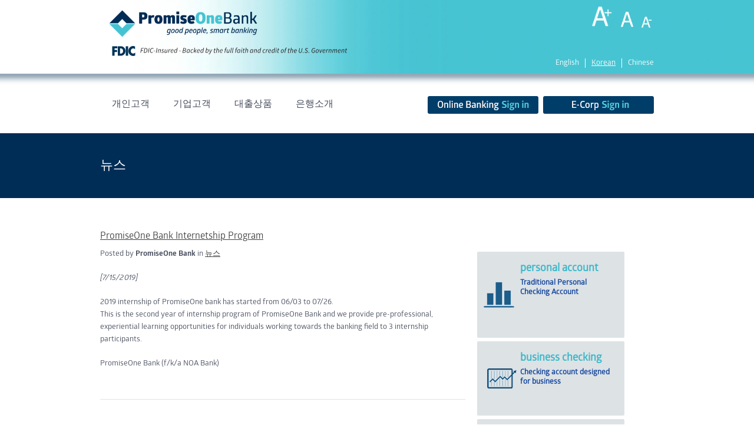

--- FILE ---
content_type: text/html; charset=UTF-8
request_url: https://promiseone.bank/ko/promiseone-bank-internetship-program-2/
body_size: 86420
content:
<!DOCTYPE html>
<html lang="ko-KR" class="no-js">
<head>
	<meta charset="utf-8">
    <meta name="viewport" content="width=device-width, initial-scale=1, maximum-scale=1, user-scalable=0"/> 
	<meta http-equiv="X-UA-Compatible" content="IE=edge,chrome=1,requiresActiveX=true">
		<title>PromiseOne Bank Internetship Program - Promiseone Bank</title>
    <!-- /// Favicons ////////  -->
	<link rel="shortcut icon" href="https://promiseone.bank/wp-content/uploads/2014/06/favicon-3.png" />
	<meta name='robots' content='index, follow, max-image-preview:large, max-snippet:-1, max-video-preview:-1' />
<link rel="alternate" href="https://promiseone.bank/en/promiseone-bank-internetship-program/" hreflang="en" />
<link rel="alternate" href="https://promiseone.bank/ko/promiseone-bank-internetship-program-2/" hreflang="ko" />

		<script type="text/javascript">
			var ajaxURL = "https://promiseone.bank/wp-admin/admin-ajax.php";
			var siteURL = "https://promiseone.bank";
			var themePath = "https://promiseone.bank/wp-content/themes/sapphire-wp";
		</script>
	<!-- This site is optimized with the Yoast SEO plugin v20.4 - https://yoast.com/wordpress/plugins/seo/ -->
	<link rel="canonical" href="https://promiseone.bank/ko/promiseone-bank-internetship-program-2/" />
	<meta property="og:locale" content="ko_KR" />
	<meta property="og:locale:alternate" content="en_US" />
	<meta property="og:type" content="article" />
	<meta property="og:title" content="PromiseOne Bank Internetship Program - Promiseone Bank" />
	<meta property="og:description" content="2019 internship of PromiseOne bank has started.... [자세히 보기]" />
	<meta property="og:url" content="https://promiseone.bank/ko/promiseone-bank-internetship-program-2/" />
	<meta property="og:site_name" content="Promiseone Bank" />
	<meta property="article:publisher" content="https://www.facebook.com/PromiseOneBank/" />
	<meta property="article:published_time" content="2019-08-07T17:38:05+00:00" />
	<meta property="og:image" content="https://promiseone.bank/wp-content/uploads/2019/08/1.jpg" />
	<meta property="og:image:width" content="2048" />
	<meta property="og:image:height" content="1177" />
	<meta property="og:image:type" content="image/jpeg" />
	<meta name="author" content="PromiseOne Bank" />
	<meta name="twitter:card" content="summary_large_image" />
	<meta name="twitter:label1" content="Written by" />
	<meta name="twitter:data1" content="PromiseOne Bank" />
	<script type="application/ld+json" class="yoast-schema-graph">{"@context":"https://schema.org","@graph":[{"@type":"Article","@id":"https://promiseone.bank/ko/promiseone-bank-internetship-program-2/#article","isPartOf":{"@id":"https://promiseone.bank/ko/promiseone-bank-internetship-program-2/"},"author":{"name":"PromiseOne Bank","@id":"https://promiseone.bank/ko/#/schema/person/d58ea8c1b06c38a50c97896352bea76c"},"headline":"PromiseOne Bank Internetship Program","datePublished":"2019-08-07T17:38:05+00:00","dateModified":"2019-08-07T17:38:05+00:00","mainEntityOfPage":{"@id":"https://promiseone.bank/ko/promiseone-bank-internetship-program-2/"},"wordCount":47,"publisher":{"@id":"https://promiseone.bank/ko/#organization"},"image":{"@id":"https://promiseone.bank/ko/promiseone-bank-internetship-program-2/#primaryimage"},"thumbnailUrl":"https://promiseone.bank/wp-content/uploads/2019/08/1.jpg","articleSection":["뉴스"],"inLanguage":"ko-KR"},{"@type":"WebPage","@id":"https://promiseone.bank/ko/promiseone-bank-internetship-program-2/","url":"https://promiseone.bank/ko/promiseone-bank-internetship-program-2/","name":"PromiseOne Bank Internetship Program - Promiseone Bank","isPartOf":{"@id":"https://promiseone.bank/ko/#website"},"primaryImageOfPage":{"@id":"https://promiseone.bank/ko/promiseone-bank-internetship-program-2/#primaryimage"},"image":{"@id":"https://promiseone.bank/ko/promiseone-bank-internetship-program-2/#primaryimage"},"thumbnailUrl":"https://promiseone.bank/wp-content/uploads/2019/08/1.jpg","datePublished":"2019-08-07T17:38:05+00:00","dateModified":"2019-08-07T17:38:05+00:00","breadcrumb":{"@id":"https://promiseone.bank/ko/promiseone-bank-internetship-program-2/#breadcrumb"},"inLanguage":"ko-KR","potentialAction":[{"@type":"ReadAction","target":["https://promiseone.bank/ko/promiseone-bank-internetship-program-2/"]}]},{"@type":"ImageObject","inLanguage":"ko-KR","@id":"https://promiseone.bank/ko/promiseone-bank-internetship-program-2/#primaryimage","url":"https://promiseone.bank/wp-content/uploads/2019/08/1.jpg","contentUrl":"https://promiseone.bank/wp-content/uploads/2019/08/1.jpg","width":2048,"height":1177},{"@type":"BreadcrumbList","@id":"https://promiseone.bank/ko/promiseone-bank-internetship-program-2/#breadcrumb","itemListElement":[{"@type":"ListItem","position":1,"name":"뉴스","item":"https://promiseone.bank/ko/%eb%89%b4%ec%8a%a4/"},{"@type":"ListItem","position":2,"name":"PromiseOne Bank Internetship Program"}]},{"@type":"WebSite","@id":"https://promiseone.bank/ko/#website","url":"https://promiseone.bank/ko/","name":"Promiseone Bank","description":"Promiseone Bank - Good People, Smart Banking","publisher":{"@id":"https://promiseone.bank/ko/#organization"},"potentialAction":[{"@type":"SearchAction","target":{"@type":"EntryPoint","urlTemplate":"https://promiseone.bank/ko/?s={search_term_string}"},"query-input":"required name=search_term_string"}],"inLanguage":"ko-KR"},{"@type":"Organization","@id":"https://promiseone.bank/ko/#organization","name":"Promiseone Bank","url":"https://promiseone.bank/ko/","logo":{"@type":"ImageObject","inLanguage":"ko-KR","@id":"https://promiseone.bank/ko/#/schema/logo/image/","url":"https://promiseone.bank/wp-content/uploads/2014/06/logo_POB_450.png","contentUrl":"https://promiseone.bank/wp-content/uploads/2014/06/logo_POB_450.png","width":450,"height":122,"caption":"Promiseone Bank"},"image":{"@id":"https://promiseone.bank/ko/#/schema/logo/image/"},"sameAs":["https://www.facebook.com/PromiseOneBank/","https://www.instagram.com/promiseonebank/","https://www.linkedin.com/company/promiseonebank/"]},{"@type":"Person","@id":"https://promiseone.bank/ko/#/schema/person/d58ea8c1b06c38a50c97896352bea76c","name":"PromiseOne Bank","image":{"@type":"ImageObject","inLanguage":"ko-KR","@id":"https://promiseone.bank/ko/#/schema/person/image/","url":"https://secure.gravatar.com/avatar/315c92571ef88333a844cd44da77545b?s=96&d=mm&r=g","contentUrl":"https://secure.gravatar.com/avatar/315c92571ef88333a844cd44da77545b?s=96&d=mm&r=g","caption":"PromiseOne Bank"},"url":"https://promiseone.bank/ko/author/pbadmin/"}]}</script>
	<!-- / Yoast SEO plugin. -->


<link rel='dns-prefetch' href='//code.responsivevoice.org' />
<link rel='dns-prefetch' href='//maps.google.com' />
<link rel='dns-prefetch' href='//fonts.googleapis.com' />
<link rel="alternate" type="application/rss+xml" title="Promiseone Bank &raquo; 피드" href="https://promiseone.bank/ko/feed/" />
<link rel="alternate" type="application/rss+xml" title="Promiseone Bank &raquo; 댓글 피드" href="https://promiseone.bank/ko/comments/feed/" />
<script type="text/javascript">
window._wpemojiSettings = {"baseUrl":"https:\/\/s.w.org\/images\/core\/emoji\/14.0.0\/72x72\/","ext":".png","svgUrl":"https:\/\/s.w.org\/images\/core\/emoji\/14.0.0\/svg\/","svgExt":".svg","source":{"concatemoji":"https:\/\/promiseone.bank\/wp-includes\/js\/wp-emoji-release.min.js?ver=6.3.2"}};
/*! This file is auto-generated */
!function(i,n){var o,s,e;function c(e){try{var t={supportTests:e,timestamp:(new Date).valueOf()};sessionStorage.setItem(o,JSON.stringify(t))}catch(e){}}function p(e,t,n){e.clearRect(0,0,e.canvas.width,e.canvas.height),e.fillText(t,0,0);var t=new Uint32Array(e.getImageData(0,0,e.canvas.width,e.canvas.height).data),r=(e.clearRect(0,0,e.canvas.width,e.canvas.height),e.fillText(n,0,0),new Uint32Array(e.getImageData(0,0,e.canvas.width,e.canvas.height).data));return t.every(function(e,t){return e===r[t]})}function u(e,t,n){switch(t){case"flag":return n(e,"\ud83c\udff3\ufe0f\u200d\u26a7\ufe0f","\ud83c\udff3\ufe0f\u200b\u26a7\ufe0f")?!1:!n(e,"\ud83c\uddfa\ud83c\uddf3","\ud83c\uddfa\u200b\ud83c\uddf3")&&!n(e,"\ud83c\udff4\udb40\udc67\udb40\udc62\udb40\udc65\udb40\udc6e\udb40\udc67\udb40\udc7f","\ud83c\udff4\u200b\udb40\udc67\u200b\udb40\udc62\u200b\udb40\udc65\u200b\udb40\udc6e\u200b\udb40\udc67\u200b\udb40\udc7f");case"emoji":return!n(e,"\ud83e\udef1\ud83c\udffb\u200d\ud83e\udef2\ud83c\udfff","\ud83e\udef1\ud83c\udffb\u200b\ud83e\udef2\ud83c\udfff")}return!1}function f(e,t,n){var r="undefined"!=typeof WorkerGlobalScope&&self instanceof WorkerGlobalScope?new OffscreenCanvas(300,150):i.createElement("canvas"),a=r.getContext("2d",{willReadFrequently:!0}),o=(a.textBaseline="top",a.font="600 32px Arial",{});return e.forEach(function(e){o[e]=t(a,e,n)}),o}function t(e){var t=i.createElement("script");t.src=e,t.defer=!0,i.head.appendChild(t)}"undefined"!=typeof Promise&&(o="wpEmojiSettingsSupports",s=["flag","emoji"],n.supports={everything:!0,everythingExceptFlag:!0},e=new Promise(function(e){i.addEventListener("DOMContentLoaded",e,{once:!0})}),new Promise(function(t){var n=function(){try{var e=JSON.parse(sessionStorage.getItem(o));if("object"==typeof e&&"number"==typeof e.timestamp&&(new Date).valueOf()<e.timestamp+604800&&"object"==typeof e.supportTests)return e.supportTests}catch(e){}return null}();if(!n){if("undefined"!=typeof Worker&&"undefined"!=typeof OffscreenCanvas&&"undefined"!=typeof URL&&URL.createObjectURL&&"undefined"!=typeof Blob)try{var e="postMessage("+f.toString()+"("+[JSON.stringify(s),u.toString(),p.toString()].join(",")+"));",r=new Blob([e],{type:"text/javascript"}),a=new Worker(URL.createObjectURL(r),{name:"wpTestEmojiSupports"});return void(a.onmessage=function(e){c(n=e.data),a.terminate(),t(n)})}catch(e){}c(n=f(s,u,p))}t(n)}).then(function(e){for(var t in e)n.supports[t]=e[t],n.supports.everything=n.supports.everything&&n.supports[t],"flag"!==t&&(n.supports.everythingExceptFlag=n.supports.everythingExceptFlag&&n.supports[t]);n.supports.everythingExceptFlag=n.supports.everythingExceptFlag&&!n.supports.flag,n.DOMReady=!1,n.readyCallback=function(){n.DOMReady=!0}}).then(function(){return e}).then(function(){var e;n.supports.everything||(n.readyCallback(),(e=n.source||{}).concatemoji?t(e.concatemoji):e.wpemoji&&e.twemoji&&(t(e.twemoji),t(e.wpemoji)))}))}((window,document),window._wpemojiSettings);
</script>
<style type="text/css">
img.wp-smiley,
img.emoji {
	display: inline !important;
	border: none !important;
	box-shadow: none !important;
	height: 1em !important;
	width: 1em !important;
	margin: 0 0.07em !important;
	vertical-align: -0.1em !important;
	background: none !important;
	padding: 0 !important;
}
</style>
	<link rel='stylesheet' id='wp-block-library-css' href='https://promiseone.bank/wp-includes/css/dist/block-library/style.min.css?ver=6.3.2' type='text/css' media='all' />
<style id='classic-theme-styles-inline-css' type='text/css'>
/*! This file is auto-generated */
.wp-block-button__link{color:#fff;background-color:#32373c;border-radius:9999px;box-shadow:none;text-decoration:none;padding:calc(.667em + 2px) calc(1.333em + 2px);font-size:1.125em}.wp-block-file__button{background:#32373c;color:#fff;text-decoration:none}
</style>
<style id='global-styles-inline-css' type='text/css'>
body{--wp--preset--color--black: #000000;--wp--preset--color--cyan-bluish-gray: #abb8c3;--wp--preset--color--white: #ffffff;--wp--preset--color--pale-pink: #f78da7;--wp--preset--color--vivid-red: #cf2e2e;--wp--preset--color--luminous-vivid-orange: #ff6900;--wp--preset--color--luminous-vivid-amber: #fcb900;--wp--preset--color--light-green-cyan: #7bdcb5;--wp--preset--color--vivid-green-cyan: #00d084;--wp--preset--color--pale-cyan-blue: #8ed1fc;--wp--preset--color--vivid-cyan-blue: #0693e3;--wp--preset--color--vivid-purple: #9b51e0;--wp--preset--gradient--vivid-cyan-blue-to-vivid-purple: linear-gradient(135deg,rgba(6,147,227,1) 0%,rgb(155,81,224) 100%);--wp--preset--gradient--light-green-cyan-to-vivid-green-cyan: linear-gradient(135deg,rgb(122,220,180) 0%,rgb(0,208,130) 100%);--wp--preset--gradient--luminous-vivid-amber-to-luminous-vivid-orange: linear-gradient(135deg,rgba(252,185,0,1) 0%,rgba(255,105,0,1) 100%);--wp--preset--gradient--luminous-vivid-orange-to-vivid-red: linear-gradient(135deg,rgba(255,105,0,1) 0%,rgb(207,46,46) 100%);--wp--preset--gradient--very-light-gray-to-cyan-bluish-gray: linear-gradient(135deg,rgb(238,238,238) 0%,rgb(169,184,195) 100%);--wp--preset--gradient--cool-to-warm-spectrum: linear-gradient(135deg,rgb(74,234,220) 0%,rgb(151,120,209) 20%,rgb(207,42,186) 40%,rgb(238,44,130) 60%,rgb(251,105,98) 80%,rgb(254,248,76) 100%);--wp--preset--gradient--blush-light-purple: linear-gradient(135deg,rgb(255,206,236) 0%,rgb(152,150,240) 100%);--wp--preset--gradient--blush-bordeaux: linear-gradient(135deg,rgb(254,205,165) 0%,rgb(254,45,45) 50%,rgb(107,0,62) 100%);--wp--preset--gradient--luminous-dusk: linear-gradient(135deg,rgb(255,203,112) 0%,rgb(199,81,192) 50%,rgb(65,88,208) 100%);--wp--preset--gradient--pale-ocean: linear-gradient(135deg,rgb(255,245,203) 0%,rgb(182,227,212) 50%,rgb(51,167,181) 100%);--wp--preset--gradient--electric-grass: linear-gradient(135deg,rgb(202,248,128) 0%,rgb(113,206,126) 100%);--wp--preset--gradient--midnight: linear-gradient(135deg,rgb(2,3,129) 0%,rgb(40,116,252) 100%);--wp--preset--font-size--small: 13px;--wp--preset--font-size--medium: 20px;--wp--preset--font-size--large: 36px;--wp--preset--font-size--x-large: 42px;--wp--preset--spacing--20: 0.44rem;--wp--preset--spacing--30: 0.67rem;--wp--preset--spacing--40: 1rem;--wp--preset--spacing--50: 1.5rem;--wp--preset--spacing--60: 2.25rem;--wp--preset--spacing--70: 3.38rem;--wp--preset--spacing--80: 5.06rem;--wp--preset--shadow--natural: 6px 6px 9px rgba(0, 0, 0, 0.2);--wp--preset--shadow--deep: 12px 12px 50px rgba(0, 0, 0, 0.4);--wp--preset--shadow--sharp: 6px 6px 0px rgba(0, 0, 0, 0.2);--wp--preset--shadow--outlined: 6px 6px 0px -3px rgba(255, 255, 255, 1), 6px 6px rgba(0, 0, 0, 1);--wp--preset--shadow--crisp: 6px 6px 0px rgba(0, 0, 0, 1);}:where(.is-layout-flex){gap: 0.5em;}:where(.is-layout-grid){gap: 0.5em;}body .is-layout-flow > .alignleft{float: left;margin-inline-start: 0;margin-inline-end: 2em;}body .is-layout-flow > .alignright{float: right;margin-inline-start: 2em;margin-inline-end: 0;}body .is-layout-flow > .aligncenter{margin-left: auto !important;margin-right: auto !important;}body .is-layout-constrained > .alignleft{float: left;margin-inline-start: 0;margin-inline-end: 2em;}body .is-layout-constrained > .alignright{float: right;margin-inline-start: 2em;margin-inline-end: 0;}body .is-layout-constrained > .aligncenter{margin-left: auto !important;margin-right: auto !important;}body .is-layout-constrained > :where(:not(.alignleft):not(.alignright):not(.alignfull)){max-width: var(--wp--style--global--content-size);margin-left: auto !important;margin-right: auto !important;}body .is-layout-constrained > .alignwide{max-width: var(--wp--style--global--wide-size);}body .is-layout-flex{display: flex;}body .is-layout-flex{flex-wrap: wrap;align-items: center;}body .is-layout-flex > *{margin: 0;}body .is-layout-grid{display: grid;}body .is-layout-grid > *{margin: 0;}:where(.wp-block-columns.is-layout-flex){gap: 2em;}:where(.wp-block-columns.is-layout-grid){gap: 2em;}:where(.wp-block-post-template.is-layout-flex){gap: 1.25em;}:where(.wp-block-post-template.is-layout-grid){gap: 1.25em;}.has-black-color{color: var(--wp--preset--color--black) !important;}.has-cyan-bluish-gray-color{color: var(--wp--preset--color--cyan-bluish-gray) !important;}.has-white-color{color: var(--wp--preset--color--white) !important;}.has-pale-pink-color{color: var(--wp--preset--color--pale-pink) !important;}.has-vivid-red-color{color: var(--wp--preset--color--vivid-red) !important;}.has-luminous-vivid-orange-color{color: var(--wp--preset--color--luminous-vivid-orange) !important;}.has-luminous-vivid-amber-color{color: var(--wp--preset--color--luminous-vivid-amber) !important;}.has-light-green-cyan-color{color: var(--wp--preset--color--light-green-cyan) !important;}.has-vivid-green-cyan-color{color: var(--wp--preset--color--vivid-green-cyan) !important;}.has-pale-cyan-blue-color{color: var(--wp--preset--color--pale-cyan-blue) !important;}.has-vivid-cyan-blue-color{color: var(--wp--preset--color--vivid-cyan-blue) !important;}.has-vivid-purple-color{color: var(--wp--preset--color--vivid-purple) !important;}.has-black-background-color{background-color: var(--wp--preset--color--black) !important;}.has-cyan-bluish-gray-background-color{background-color: var(--wp--preset--color--cyan-bluish-gray) !important;}.has-white-background-color{background-color: var(--wp--preset--color--white) !important;}.has-pale-pink-background-color{background-color: var(--wp--preset--color--pale-pink) !important;}.has-vivid-red-background-color{background-color: var(--wp--preset--color--vivid-red) !important;}.has-luminous-vivid-orange-background-color{background-color: var(--wp--preset--color--luminous-vivid-orange) !important;}.has-luminous-vivid-amber-background-color{background-color: var(--wp--preset--color--luminous-vivid-amber) !important;}.has-light-green-cyan-background-color{background-color: var(--wp--preset--color--light-green-cyan) !important;}.has-vivid-green-cyan-background-color{background-color: var(--wp--preset--color--vivid-green-cyan) !important;}.has-pale-cyan-blue-background-color{background-color: var(--wp--preset--color--pale-cyan-blue) !important;}.has-vivid-cyan-blue-background-color{background-color: var(--wp--preset--color--vivid-cyan-blue) !important;}.has-vivid-purple-background-color{background-color: var(--wp--preset--color--vivid-purple) !important;}.has-black-border-color{border-color: var(--wp--preset--color--black) !important;}.has-cyan-bluish-gray-border-color{border-color: var(--wp--preset--color--cyan-bluish-gray) !important;}.has-white-border-color{border-color: var(--wp--preset--color--white) !important;}.has-pale-pink-border-color{border-color: var(--wp--preset--color--pale-pink) !important;}.has-vivid-red-border-color{border-color: var(--wp--preset--color--vivid-red) !important;}.has-luminous-vivid-orange-border-color{border-color: var(--wp--preset--color--luminous-vivid-orange) !important;}.has-luminous-vivid-amber-border-color{border-color: var(--wp--preset--color--luminous-vivid-amber) !important;}.has-light-green-cyan-border-color{border-color: var(--wp--preset--color--light-green-cyan) !important;}.has-vivid-green-cyan-border-color{border-color: var(--wp--preset--color--vivid-green-cyan) !important;}.has-pale-cyan-blue-border-color{border-color: var(--wp--preset--color--pale-cyan-blue) !important;}.has-vivid-cyan-blue-border-color{border-color: var(--wp--preset--color--vivid-cyan-blue) !important;}.has-vivid-purple-border-color{border-color: var(--wp--preset--color--vivid-purple) !important;}.has-vivid-cyan-blue-to-vivid-purple-gradient-background{background: var(--wp--preset--gradient--vivid-cyan-blue-to-vivid-purple) !important;}.has-light-green-cyan-to-vivid-green-cyan-gradient-background{background: var(--wp--preset--gradient--light-green-cyan-to-vivid-green-cyan) !important;}.has-luminous-vivid-amber-to-luminous-vivid-orange-gradient-background{background: var(--wp--preset--gradient--luminous-vivid-amber-to-luminous-vivid-orange) !important;}.has-luminous-vivid-orange-to-vivid-red-gradient-background{background: var(--wp--preset--gradient--luminous-vivid-orange-to-vivid-red) !important;}.has-very-light-gray-to-cyan-bluish-gray-gradient-background{background: var(--wp--preset--gradient--very-light-gray-to-cyan-bluish-gray) !important;}.has-cool-to-warm-spectrum-gradient-background{background: var(--wp--preset--gradient--cool-to-warm-spectrum) !important;}.has-blush-light-purple-gradient-background{background: var(--wp--preset--gradient--blush-light-purple) !important;}.has-blush-bordeaux-gradient-background{background: var(--wp--preset--gradient--blush-bordeaux) !important;}.has-luminous-dusk-gradient-background{background: var(--wp--preset--gradient--luminous-dusk) !important;}.has-pale-ocean-gradient-background{background: var(--wp--preset--gradient--pale-ocean) !important;}.has-electric-grass-gradient-background{background: var(--wp--preset--gradient--electric-grass) !important;}.has-midnight-gradient-background{background: var(--wp--preset--gradient--midnight) !important;}.has-small-font-size{font-size: var(--wp--preset--font-size--small) !important;}.has-medium-font-size{font-size: var(--wp--preset--font-size--medium) !important;}.has-large-font-size{font-size: var(--wp--preset--font-size--large) !important;}.has-x-large-font-size{font-size: var(--wp--preset--font-size--x-large) !important;}
.wp-block-navigation a:where(:not(.wp-element-button)){color: inherit;}
:where(.wp-block-post-template.is-layout-flex){gap: 1.25em;}:where(.wp-block-post-template.is-layout-grid){gap: 1.25em;}
:where(.wp-block-columns.is-layout-flex){gap: 2em;}:where(.wp-block-columns.is-layout-grid){gap: 2em;}
.wp-block-pullquote{font-size: 1.5em;line-height: 1.6;}
</style>
<link rel='stylesheet' id='cpsh-shortcodes-css' href='https://promiseone.bank/wp-content/plugins/column-shortcodes//assets/css/shortcodes.css?ver=1.0.1' type='text/css' media='all' />
<link rel='stylesheet' id='rv-style-css' href='https://promiseone.bank/wp-content/plugins/responsivevoice-text-to-speech/includes/css/responsivevoice.css?ver=6.3.2' type='text/css' media='all' />
<link rel='stylesheet' id='rs-plugin-settings-css' href='https://promiseone.bank/wp-content/plugins/revslider/rs-plugin/css/settings.css?rev=4.3.8&#038;ver=6.3.2' type='text/css' media='all' />
<style id='rs-plugin-settings-inline-css' type='text/css'>
.tp-caption a {
color:#ff7302;
text-shadow:none;
-webkit-transition:all 0.2s ease-out;
-moz-transition:all 0.2s ease-out;
-o-transition:all 0.2s ease-out;
-ms-transition:all 0.2s ease-out;
}

.tp-caption a:hover {
color:#ffa902;
}
</style>
<link rel='stylesheet' id='rs-plugin-captions-css' href='https://promiseone.bank/wp-content/plugins/revslider/rs-plugin/css/captions.php?rev=4.3.8&#038;ver=6.3.2' type='text/css' media='all' />
<link rel='stylesheet' id='plugin-animate-css-css' href='https://promiseone.bank/wp-content/themes/sapphire-wp/layout/css/animate/animate.min.css?ver=6.3.2' type='text/css' media='all' />
<link rel='stylesheet' id='plugin-fontawesome-css-css' href='https://promiseone.bank/wp-content/themes/sapphire-wp/layout/css/fontawesome/font-awesome.min.css?ver=6.3.2' type='text/css' media='all' />
<link rel='stylesheet' id='plugin-iconfontcustom-css-css' href='https://promiseone.bank/wp-content/themes/sapphire-wp/layout/css/iconfontcustom/iconfontcustom.css?ver=6.3.2' type='text/css' media='all' />
<link rel='stylesheet' id='plugin-googlefonts-css' href='https://fonts.googleapis.com/css?family=Open+Sans%3A300%2C300italic%2Cregular%2Citalic%2C600%2C600italic%2C700%2C700italic%2C800%2C800italic&#038;ver=6.3.2' type='text/css' media='all' />
<link rel='stylesheet' id='plugin-bxslider-css-css' href='https://promiseone.bank/wp-content/themes/sapphire-wp/layout/js/bxslider/jquery.bxslider.css?ver=6.3.2' type='text/css' media='all' />
<link rel='stylesheet' id='plugin-magnificpopup-css-css' href='https://promiseone.bank/wp-content/themes/sapphire-wp/layout/js/magnificpopup/magnific-popup.css?ver=6.3.2' type='text/css' media='all' />
<link rel='stylesheet' id='theme-style-css' href='https://promiseone.bank/wp-content/themes/sapphire-wp/style.css?ver=6.3.2' type='text/css' media='all' />
<style id='theme-style-inline-css' type='text/css'>

			.ewf-boxed-layout #wrap,
			.ewf-boxed-layout #header { max-width: 1170px; }

		
				
			/*	###	EWF Custom Colors 	
				
				$colors_accent_01 - #47c3d3
				$colors_accent_02 - #002d56
				$colors_accent_02_hover - #47c3d3
				$colors_accent_03 - #dee5ef
				$colors_accent_03_hover - #47c3d3
				$color_header_top - #002d56
				$color_header_top_border - #47c3d3
				$color_header_top_font - #ffffff
				$color_content - #474D5D
				$color_footer_top - #acadaf
				$color_footer_top_font - #eaeaea
				$color_footer_middle - #002d56
				$color_footer_middle_font - 
				$color_footer_bottom - #c7ced2
				$color_footer_bottom_font - #222222
			
			
			*/
			
						
			a, 
			a:visited { 
				color: #47c3d3; 
			}

			.btn-green-dark {
				background-color: #47c3d3;
			}
				
			.headline span {
				border-bottom: 6px solid  #47c3d3;
			}

			.headline-2 span {
				border-bottom: 6px solid  #47c3d3;
			}

			a.facebook-icon:hover, 
			a.twitter-icon:hover, 
			a.vimeo-icon:hover, 
			a.flickr-icon:hover, 
			a.github-icon:hover, 
			a.googleplus-icon:hover, 
			a.pinterest-icon:hover, 
			a.tumblr-icon:hover, 
			a.linkedin-icon:hover, 
			a.dribble-icon:hover, 
			a.stumbleupon-icon:hover, 
			a.lastfm-icon:hover, 
			a.instagram-icon:hover, 
			a.evernote-icon:hover, 
			a.skype-icon:hover,
			a.paypal-icon:hover, 
			a.soundcloud-icon:hover, 
			a.behance-icon:hover, 
			a.youtube-icon:hover {
				border-color: #47c3d3;
				color: #47c3d3 !important;
			}	

			#footer .widget-title span {
				border-bottom: 2px solid #47c3d3;
			}

			.ewf_widget_latest_posts ul li p { 
				color: #47c3d3;
			}

			#footer .ewf_widget_latest_posts  p a { color:#47c3d3; }

			.ewf_widget_latest_posts ul p span { color: #47c3d3; }

			#footer .ewf_widget_social_media a.social-icon:hover i { color: #47c3d3; }

			.wpcf7-form input[type="submit"] {
				background-color: #47c3d3;
			}	

			.tp-bullets.simplebullets.round .bullet:hover,.tp-bullets.simplebullets.round .bullet.selected {
				background: #47c3d3;
			}
			
			.sf-menu li.current, 
			.sf-menu > li.current-menu-parent, 
			.sf-menu > li.current_page_parent, 
			.sf-menu > li.current-menu-item > a {
				background-color: #47c3d3;
				border-top: 2px solid #47c3d3;
			}	

			.widget_pages ul li:before {
				color:  #47c3d3;
			}	
			
			
			.blog-post-preview {
				border-left: 5px solid #47c3d3;
			}

			.blog-post-preview .date {
				background-color: #47c3d3;
				border-bottom: 10px solid #47c3d3;
			}	

			.pagination li a:hover, .pagination li.current a {
				border-color: #47c3d3;
				color: #47c3d3;
			}

			.icon-box-1 > i,
			.icon-box-2 > i,
			.icon-box-2 span i,
			.icon-box-6 li i,
			.services-list li i {   
				background-color: #002d56;
			}	

			.icon-box-1:hover i,
			.icon-box-2:hover i,
			.icon-box-6 li:hover i,
			.parallax .icon-box-2 > i,
			.parallax .icon-box-6 li i,
			.box-2,
			.icon-box-3 > i,
			.timeline-2 li i { background-color: #47c3d3; }	

			
			.sf-menu li ul li a:hover:before {
				color: #47c3d3;
			}
			
			.sf-menu li ul li a:hover:after {
				border-bottom-color: #47c3d3;
			}
				
			.sf-menu li ul {
				border-left: 1px solid #47c3d3;
			}	
			
			.progress-bar,
			.team-member {
				background-color: #dee5ef;
			}

			.progress-bar .progress-bar-outer .progress-bar-inner:after {
				border-bottom: 14px solid #dee5ef;
			}

			#header-top .ewf_widget_social_media a.social-icon:hover i { color: #47c3d3; }	

			.commentlist .vcard img.avatar {
			border: 2px solid #47c3d3;
			}

			.google-map { 
			border-top: 5px solid #47c3d3;	
			}

			.btn-green-light:hover { 
				background: #002d56;
				color: #fff;
			}

			.btn-green-dark:hover { 
				background: #002d56;
				color: #fff !important;
			}

			.btn-black:hover { 
				background: #002d56;
				color: #fff !important;
			}
			
			.sf-menu a {
			border-bottom: 1px dotted #47c3d3;
			color: #666;			
			}
			
			.blog-post-preview > img {
				border-left: 3px solid #47c3d3;
			}

			
			.widget_categories ul li:before,
			.widget_archive ul li:before {
				color: #47c3d3;
			}	
			
			.sf-menu li ul li a:before {
			color: #47c3d3;
			}
			
			.sf-menu li ul li a:hover:before {
				color: #47c3d3;
			}
			.sf-menu li ul li a:hover:after {
				border-bottom-color: #47c3d3;
			}

			.sf-menu > li:hover > a, .sf-menu > li.sfHover > a {
				background-color: #47c3d3;
				border-top: 2px solid #47c3d3;
			}

			.portfolio-item-overlay-actions .portfolio-item-zoom, .portfolio-item-overlay-actions .portfolio-item-link {
				background-color: #47c3d3;
			}

			.portfolio-item-overlay-actions .portfolio-item-zoom:hover, .portfolio-item-overlay-actions .portfolio-item-link:hover {
				background-color: #47c3d3;
			}

			.team-member:hover { 
			background-color: #47c3d3;
			}	

			.social-media a.social-icon {
			border: 10px solid #47c3d3;
			}

			#header-top {
				background-color: #002d56;
				color: #ffffff;
			}
				
			#header { border-top: 2px solid #47c3d3; }	

			#content { color: #474D5D; }

			#footer-top { 
				color: #eaeaea;
				background-color: #acadaf; 
			}

			#footer-middle {
				color: #d1d1d1;
				background-color: #002d56; 
			}

			#footer-bottom { 
				color: #222222;
				background-color: #c7ced2; 
			}
			
			#mobile-menu {
				background-color: #47c3d3;
				border-bottom: 1px solid #fff;
			}
			#mobile-menu li a {
				border-top: 1px solid #fff;
				color: #fff;
			}
			#mobile-menu .mobile-menu-submenu-arrow {
				border-left: 1px solid #fff;
				color: #fff;
			}
			#mobile-menu .mobile-menu-submenu-arrow:hover {
				background-color: #47c3d3;
			}
			#mobile-menu-trigger {
				color: #47c3d3;
			}
				
			
				
		
		
		
		
		/**/body { 
background-color:#fff;
background-repeat:repeat-all;
background-position:center center;
background-attachment:scroll;
 }
		
			
		
</style>
<script type='text/javascript' src='https://code.responsivevoice.org/1.8.3/responsivevoice.js?source=wp-plugin&#038;ver=6.3.2' id='responsive-voice-js'></script>
<script type='text/javascript' src='https://promiseone.bank/wp-includes/js/jquery/jquery.min.js?ver=3.7.0' id='jquery-core-js'></script>
<script type='text/javascript' src='https://promiseone.bank/wp-includes/js/jquery/jquery-migrate.min.js?ver=3.4.1' id='jquery-migrate-js'></script>
<script type='text/javascript' src='https://promiseone.bank/wp-content/plugins/revslider/rs-plugin/js/jquery.themepunch.plugins.min.js?rev=4.3.8&#038;ver=6.3.2' id='themepunchtools-js'></script>
<script type='text/javascript' src='https://promiseone.bank/wp-content/plugins/revslider/rs-plugin/js/jquery.themepunch.revolution.min.js?rev=4.3.8&#038;ver=6.3.2' id='revmin-js'></script>
<link rel="https://api.w.org/" href="https://promiseone.bank/wp-json/" /><link rel="alternate" type="application/json" href="https://promiseone.bank/wp-json/wp/v2/posts/3879" /><link rel="EditURI" type="application/rsd+xml" title="RSD" href="https://promiseone.bank/xmlrpc.php?rsd" />
<meta name="generator" content="WordPress 6.3.2" />
<link rel='shortlink' href='https://promiseone.bank/?p=3879' />
<link rel="alternate" type="application/json+oembed" href="https://promiseone.bank/wp-json/oembed/1.0/embed?url=https%3A%2F%2Fpromiseone.bank%2Fko%2Fpromiseone-bank-internetship-program-2%2F" />
<link rel="alternate" type="text/xml+oembed" href="https://promiseone.bank/wp-json/oembed/1.0/embed?url=https%3A%2F%2Fpromiseone.bank%2Fko%2Fpromiseone-bank-internetship-program-2%2F&#038;format=xml" />
<style>.market-blocks .wpb_column {
 height: 287px;
  position: relative;
}

.vc_column_container>.vc_column-inner { 
 padding-left: 0;
 padding-right: 0;
}
.market-blocks .wpb_column .ewf-wrapper {
 position: absolute;
left: 20px;
  bottom: 0;
}

.market-blocks .wpb_column .vc_column-inner .wpb_wrapper h2.vc_custom_heading { line-height : 24px; }
.market-blocks .wpb_column .vc_column-inner .wpb_wrapper h2.vc_custom_heading font {
    color: #000;
    font-weight: 700;
    font-size: 18px !important;
    line-height: 27px;
}
.market-blocks {
 margin-top: 20px;
}
.market-blocks.new_structure {
margin-top: 350px;
}
.main-blog-post-block {
  float: left;
  width: 100%;
}
.blog-post {
    position: relative;
    margin-bottom: 0;
    float: left;
    width: 100%;
}
.divider.single-line {
    border-top: 1px solid #e2e2e2;
    float: left;
    width: 100%;
}
.main-blog-post-block {
  float: left;
  width: 100%;
}
.main-blog-post-block .blog-post-preview {
    float: left;
    width: 260px;
border: 0;
    margin: 0px 20px 20px 0;
}
.main-blog-post-block .blog-post-preview img {
border: 0;
}
.market-blocks .wpb_column {
  height: 216px;
  position: relative!important;
 width: 31%!important;
 margin: 0 1%;
 padding: 0 0!important;
 background-size: cover;
 background-repeat: no-repeat;
 background-position: 0 0;
}
.market-blocks .wpb_column .vc_column-inner { 
 height: 100%; 
 background-size: cover;
 background-repeat: no-repeat;
 background-position: 0 0;
}
.market-blocks .wpb_column .vc_column-inner .wpb_wrapper {
    position: absolute;
    left: 20px;
    bottom: 0;
}
.new-loop .new-blog img {
 width: 99.5%;
 height: 280px;
  border: 1px solid #ccc !important;
  padding: 0 !important;
}
.new_cont p {min-height: 70px;}
.latest-news-block .vc_column-inner { padding : 0;}
@media(max-width: 767px) {
.divider.single-line ,
.blog-post ,
.main-blog-post-block,
.main-blog-post-block .blog-post-preview{float: none;}
.market-blocks .wpb_column {
  height: 380px;
  position: relative;
 width: 100%!important;
  margin: 0 0 40px 0;
 padding: 0 0;
 background-size: 100%;
  background-repeat: no-repeat;
 background-position: 0 0;
}
}

@media(max-width: 580px){
.market-blocks .wpb_column {
  height: 230px;
  position: relative;
 width: 100%;
  margin: 0 0 40px 0;
 padding: 0 0;
 background-size: cover;
 background-repeat: no-repeat;
 background-position: 0 0;
}
}
.wpcf7-form input{ 
    width: 60% !important;
    height:25px;
}
.wpcf7-form textarea{ 
    width: 80% !important;
    height:25px;
}
.vc_row {
    margin-left:auto;
    margin-right:auto;
}

.vc_row .wpb_column.vc_column_container {
  padding-left: 15px;
  padding-right: 15px;
}

.vc_row.ewf-row {
  width: 970px;
}

@media (max-width: 979px) and (min-width: 768px) {
.vc_row.ewf-row {
    width: 705px;
}
}
@media (max-width: 767px) {
.vc_row.ewf-row {
    width: auto;
}
.vc_row .wpb_column.vc_column_container {
  padding-left: 0;
  padding-right: 0;
}
}</style><style type="text/css">.recentcomments a{display:inline !important;padding:0 !important;margin:0 !important;}</style><meta name="generator" content="Powered by WPBakery Page Builder - drag and drop page builder for WordPress."/>
<noscript><style> .wpb_animate_when_almost_visible { opacity: 1; }</style></noscript>	<link rel="stylesheet" type="text/css" href="https://promiseone.bank/wp-content/themes/sapphire-wp/css/custom.css?v=100">
	<script type="text/javascript">
	jQuery(document).ready(function(){
	$=jQuery;
	$('.sf-menu li').hover(
       //function(){ $(this).addClass('hover') },
       function(){ $(this).removeClass('sfHover') }
	)
	});
	</script>
</head>
<body data-rsssl=1 class="post-template-default single single-post postid-3879 single-format-standard wpb-js-composer js-comp-ver-6.7.0 vc_responsive"> 
	
	<div id="wrap">
	
    	<div id="header-top">
        
        <!-- /// HEADER TOP  //////////////////////////////////////////////////////////////////////////////////////////////////////// -->
        
            <div class="ewf-row">
                <div class="header_slogn" id="header-top-widget-area-1">
                	<!-- // Logo // -->
					<a href="https://promiseone.bank/ko" id="logo">
								<img class="responsive-img" src="https://promiseone.bank/wp-content/uploads/2014/06/logo_POB_450.png" alt="PromiseOne Bank">
							</a><!-- end #logo -->	
					<!-- Optionally, include an SVG logo (can be a second logo or fallback) -->
						<a href="https://promiseone.bank/ko" id="logo1">
							<!-- Embed the SVG directly into the HTML -->
						
						<svg id="Layer_1" data-name="Layer 1" xmlns="http://www.w3.org/2000/svg" xmlns:xlink="http://www.w3.org/1999/xlink" viewBox="0 0 390 16">
 
						  <g class="cls-3">
						    <path class="cls-1" d="m34.92,3.86c1.3,0,2.55.58,3.32,1.66V.82c-1.12-.48-2.24-.76-3.46-.76-2.05,0-4.11.92-5.54,2.44-1.39,1.48-2.14,3.46-2.14,5.52,0,2.24.74,4.2,2.34,5.7,1.51,1.42,3.44,2.22,5.47,2.22,1.18,0,2.08-.3,3.34-.7v-4.7c-.79.98-2.03,1.6-3.26,1.6-2.36,0-3.94-1.72-3.94-4.1s1.56-4.18,3.88-4.18m-12.12,11.69h3.78V.46h-3.78v15.09Zm-8.67-3.32h-.85V3.78h.89c2.44,0,4.15,1.52,4.15,4.22,0,2.94-1.93,4.22-4.19,4.22M14.86.46h-5.37v15.09h5.37c4.04,0,7.4-3.3,7.4-7.54S18.92.46,14.86.46M.42,15.54h3.78v-5.92h4.15v-3.32h-4.15v-2.52h4.58V.46H.42v15.09Z"/>
						    <path class="cls-4" d="m387.76,11.08c.43,0,.8-.14,1.05-.25l-.19-.63c-.17.08-.37.17-.58.17-.53,0-.71-.23-.71-.69,0-.15.01-.27.03-.41l.65-3.18h1.43l.14-.71h-1.41l.31-1.53h-.74l-.41,1.53-.87.06-.13.65h.81l-.65,3.13c-.02.21-.06.39-.06.62,0,.69.35,1.23,1.33,1.23m-7.9-.14h.87l.79-3.93c.7-.7,1.24-1.01,1.67-1.01.57,0,.83.3.83.86,0,.19-.03.35-.09.65l-.69,3.43h.87l.71-3.55c.07-.31.09-.5.09-.77,0-.86-.38-1.38-1.31-1.38-.7,0-1.32.42-1.95.97h-.04l.08-.83h-.72l-1.1,5.56Zm-4.71-3.19c.29-1.1,1.09-1.81,1.9-1.81s1.08.61,1.08,1.24c0,.22-.02.39-.06.57h-2.92Zm-.97,1.01c0,1.49.87,2.32,2.18,2.32.72,0,1.35-.27,1.8-.59l-.34-.58c-.35.26-.81.48-1.25.48-.97,0-1.72-.61-1.51-2.04h3.62c.07-.21.19-.64.19-1.09,0-1.15-.47-2.01-1.71-2.01-1.45,0-2.97,1.42-2.97,3.51m-9.45,2.19h.87l.79-3.93c.65-.7,1.24-1.01,1.57-1.01.55,0,.8.3.8.86,0,.19-.04.35-.09.65l-.69,3.43h.87l.79-3.93c.66-.7,1.25-1.01,1.57-1.01.55,0,.81.3.81.86,0,.19-.03.35-.09.65l-.7,3.43h.88l.71-3.55c.06-.31.09-.5.09-.77,0-.86-.39-1.38-1.32-1.38-.57,0-1.26.41-1.97,1.09-.08-.61-.4-1.09-1.28-1.09-.58,0-1.25.42-1.83.97h-.04l.08-.83h-.72l-1.1,5.56Zm-6.18,0h.87l.79-3.93c.7-.7,1.24-1.01,1.67-1.01.57,0,.82.3.82.86,0,.19-.03.35-.09.65l-.69,3.43h.87l.71-3.55c.07-.31.09-.5.09-.77,0-.86-.38-1.38-1.32-1.38-.7,0-1.32.42-1.94.97h-.05l.08-.83h-.72l-1.1,5.56Zm-4.15,0h.87l.7-3.51c.47-.9,1.09-1.4,1.64-1.4.21,0,.37.03.48.09l.31-.78c-.16-.07-.32-.1-.53-.1-.69,0-1.28.53-1.73,1.2h-.05l.13-1.06h-.72l-1.1,5.56Zm-4.71-3.19c.29-1.1,1.09-1.81,1.9-1.81s1.08.61,1.08,1.24c0,.22-.02.39-.06.57h-2.92Zm-.97,1.01c0,1.49.87,2.32,2.18,2.32.72,0,1.35-.27,1.8-.59l-.34-.58c-.35.26-.81.48-1.25.48-.97,0-1.72-.61-1.51-2.04h3.62c.07-.21.19-.64.19-1.09,0-1.15-.47-2.01-1.71-2.01-1.45,0-2.97,1.42-2.97,3.51m-4.22,2.19h1.05l2.96-5.56h-.88l-1.64,3.21c-.29.55-.56,1.11-.82,1.66h-.04c-.06-.54-.1-1.12-.16-1.66l-.41-3.21h-.87l.81,5.56Zm-5.02-.59c-.77,0-1.19-.55-1.19-1.55,0-1.56,1.01-2.83,2.03-2.83.77,0,1.19.56,1.19,1.57,0,1.56-1,2.81-2.03,2.81m-.09.73c1.52,0,3.01-1.5,3.01-3.6,0-1.38-.79-2.23-1.99-2.23-1.52,0-3,1.5-3,3.6,0,1.39.78,2.23,1.98,2.23m-5.99,0c.86,0,1.58-.31,2.13-.77l.65-3.25h-2.36l-.15.73h1.55l-.42,2.07c-.3.25-.73.46-1.28.46-1.44,0-1.99-1.02-1.99-2.36,0-1.82,1.14-3.9,3.03-3.9.61,0,1.02.33,1.3.81l.63-.47c-.38-.64-.99-1.11-1.89-1.11-2.46,0-3.99,2.37-3.99,4.75,0,1.83.97,3.03,2.78,3.03m-7.59,0c.43,0,.75-.4.75-.79,0-.33-.19-.58-.53-.58-.43,0-.77.41-.77.8,0,.33.21.57.54.57m-4.4,0c1.52,0,2.61-.96,2.61-2.3,0-.83-.41-1.34-1.13-1.76l-.87-.52c-.55-.33-.97-.64-.97-1.22s.52-1.21,1.36-1.21c.7,0,1.22.35,1.61.81l.58-.53c-.47-.61-1.24-1.05-2.13-1.05-1.35,0-2.33.95-2.33,2.08,0,.85.51,1.37,1.15,1.76l.87.53c.56.34.94.69.94,1.24,0,.86-.7,1.42-1.61,1.42-.84,0-1.49-.4-1.93-1.06l-.65.49c.61.89,1.48,1.33,2.5,1.33m-4.91,0c.43,0,.75-.4.75-.79,0-.33-.19-.58-.53-.58-.43,0-.77.41-.77.8,0,.33.21.57.54.57m-6.95-3.43c-.07.38-.11.74-.11,1.06,0,1.56.84,2.37,2.36,2.37,1.34,0,2.39-.84,2.81-3.01l.94-4.63h-.87l-.93,4.6c-.32,1.64-1.05,2.28-1.91,2.28-1.05,0-1.52-.61-1.52-1.68,0-.27.03-.56.1-.9l.86-4.29h-.89l-.84,4.21Zm-7.32.1c.28-1.1,1.09-1.81,1.9-1.81s1.08.61,1.08,1.24c0,.22-.02.39-.06.57h-2.92Zm-.97,1.01c0,1.49.87,2.32,2.18,2.32.72,0,1.35-.27,1.8-.59l-.34-.58c-.35.26-.81.48-1.25.48-.97,0-1.71-.61-1.51-2.04h3.62c.07-.21.19-.64.19-1.09,0-1.15-.47-2.01-1.71-2.01-1.45,0-2.97,1.42-2.97,3.51m-6.27,2.19h.87l.79-3.93c.7-.7,1.24-1.01,1.67-1.01.57,0,.82.3.82.86,0,.19-.03.35-.09.65l-.69,3.43h.87l.71-3.55c.07-.31.09-.5.09-.77,0-.86-.38-1.38-1.31-1.38-.68,0-1.28.4-1.91.94h-.04l.18-.69.55-2.69h-.88l-1.63,8.14Zm-2.23.14c.43,0,.8-.14,1.05-.25l-.19-.63c-.17.08-.37.17-.58.17-.53,0-.71-.23-.71-.69,0-.15.01-.27.03-.41l.65-3.18h1.43l.14-.71h-1.41l.31-1.53h-.74l-.41,1.53-.87.06-.12.65h.81l-.65,3.13c-.02.21-.06.39-.06.62,0,.69.35,1.23,1.33,1.23m-6.8-4.99h.72l-.97,4.85h.87l.97-4.85h1.13l.14-.71h-1.12l.19-.95c.13-.65.43-1.06.94-1.06.26,0,.46.09.62.19l.31-.63c-.27-.16-.58-.27-.98-.27-.94,0-1.53.67-1.76,1.8l-.18.93-.74.06-.13.65Zm-4.3,4.26c-.77,0-1.19-.55-1.19-1.55,0-1.56,1.01-2.83,2.02-2.83.77,0,1.19.56,1.19,1.57,0,1.56-1,2.81-2.03,2.81m-.09.73c1.52,0,3.01-1.5,3.01-3.6,0-1.38-.79-2.23-1.99-2.23-1.52,0-3,1.5-3,3.6,0,1.39.78,2.23,1.98,2.23m-6.22,0c.43,0,.8-.14,1.05-.25l-.19-.63c-.17.08-.37.17-.58.17-.53,0-.71-.23-.71-.69,0-.15.01-.27.03-.41l.65-3.18h1.43l.14-.71h-1.41l.31-1.53h-.74l-.41,1.53-.87.06-.13.65h.81l-.65,3.13c-.02.21-.06.39-.06.62,0,.69.35,1.23,1.33,1.23m-2.78-6.85c.35,0,.66-.28.66-.65,0-.33-.26-.53-.56-.53-.35,0-.66.29-.66.66,0,.33.26.52.56.52m-1.85,6.71h.87l1.12-5.56h-.88l-1.11,5.56Zm-4.31-.59c-.62,0-1.02-.46-1.02-1.42,0-1.53,1.03-2.95,2.14-2.95.42,0,.81.24,1.13.82l-.5,2.48c-.56.72-1.17,1.06-1.75,1.06m2.44-4.29h-.03c-.27-.49-.72-.81-1.32-.81-1.55,0-3.01,1.68-3.01,3.82,0,1.3.63,2.01,1.6,2.01.7,0,1.39-.39,1.93-.96h.04l-.09.82h.72l1.65-8.14h-.88l-.43,2.17-.18,1.09Zm-9.17,1.69c.29-1.1,1.09-1.81,1.9-1.81s1.08.61,1.08,1.24c0,.22-.02.39-.06.57h-2.92Zm-.97,1.01c0,1.49.87,2.32,2.18,2.32.72,0,1.35-.27,1.8-.59l-.34-.58c-.35.26-.81.48-1.25.48-.97,0-1.72-.61-1.51-2.04h3.62c.07-.21.19-.64.19-1.09,0-1.15-.47-2.01-1.71-2.01-1.45,0-2.97,1.42-2.97,3.51m-4.15,2.19h.87l.7-3.51c.47-.9,1.09-1.4,1.63-1.4.21,0,.37.03.48.09l.31-.78c-.16-.07-.32-.1-.53-.1-.68,0-1.28.53-1.73,1.2h-.04l.12-1.06h-.72l-1.1,5.56Zm-3.03.14c.81,0,1.38-.34,1.79-.65l-.39-.57c-.34.26-.74.49-1.24.49-.88,0-1.32-.55-1.32-1.55,0-1.52,1.04-2.83,2.15-2.83.43,0,.7.16.98.5l.51-.55c-.33-.38-.78-.67-1.44-.67-1.61,0-3.1,1.53-3.1,3.6,0,1.42.83,2.23,2.05,2.23m-8.42-.73c-.62,0-1.02-.46-1.02-1.42,0-1.53,1.03-2.95,2.14-2.95.42,0,.81.24,1.13.82l-.5,2.48c-.56.72-1.17,1.06-1.75,1.06m2.44-4.29h-.03c-.27-.49-.72-.81-1.32-.81-1.54,0-3.01,1.68-3.01,3.82,0,1.3.63,2.01,1.6,2.01.7,0,1.4-.39,1.93-.96h.04l-.09.82h.72l1.65-8.14h-.88l-.43,2.17-.18,1.09Zm-10.67,4.88h.87l.79-3.93c.7-.7,1.23-1.01,1.67-1.01.57,0,.82.3.82.86,0,.19-.03.35-.09.65l-.69,3.43h.87l.71-3.55c.07-.31.09-.5.09-.77,0-.86-.38-1.38-1.32-1.38-.7,0-1.32.42-1.94.97h-.05l.08-.83h-.72l-1.1,5.56Zm-4.32-.59c-.62,0-1.02-.46-1.02-1.42,0-1.53,1.03-2.95,2.14-2.95.42,0,.81.24,1.13.82l-.5,2.48c-.55.72-1.17,1.06-1.75,1.06m-.32.73c.7,0,1.39-.39,1.93-.96h.04l-.09.82h.72l1.11-5.56h-.71l-.22.69h-.04c-.26-.5-.74-.83-1.34-.83-1.54,0-3.01,1.68-3.01,3.82,0,1.3.63,2.01,1.6,2.01m-9.83-.14h.87l.79-3.93c.7-.7,1.23-1.01,1.67-1.01.57,0,.82.3.82.86,0,.19-.03.35-.09.65l-.69,3.43h.87l.71-3.55c.07-.31.09-.5.09-.77,0-.86-.38-1.38-1.32-1.38-.68,0-1.28.4-1.91.94h-.05l.18-.69.55-2.69h-.88l-1.63,8.14Zm-2.23.14c.43,0,.8-.14,1.05-.25l-.19-.63c-.17.08-.37.17-.58.17-.53,0-.71-.23-.71-.69,0-.15.01-.27.03-.41l.65-3.18h1.43l.14-.71h-1.41l.31-1.53h-.74l-.41,1.53-.87.06-.13.65h.81l-.65,3.13c-.02.21-.06.39-.06.62,0,.69.35,1.23,1.33,1.23m-2.78-6.85c.35,0,.66-.28.66-.65,0-.33-.26-.53-.56-.53-.35,0-.66.29-.66.66,0,.33.26.52.56.52m-1.85,6.71h.87l1.12-5.56h-.88l-1.11,5.56Zm-4.33-.59c-.62,0-1.02-.46-1.02-1.42,0-1.53,1.03-2.95,2.14-2.95.42,0,.81.24,1.13.82l-.5,2.48c-.55.72-1.17,1.06-1.75,1.06m-.32.73c.7,0,1.39-.39,1.93-.96h.04l-.09.82h.72l1.11-5.56h-.71l-.22.69h-.04c-.26-.5-.74-.83-1.34-.83-1.55,0-3.01,1.68-3.01,3.82,0,1.3.63,2.01,1.6,2.01m-4.68-4.99h.72l-.97,4.85h.87l.97-4.85h1.13l.14-.71h-1.12l.19-.95c.13-.65.43-1.06.94-1.06.26,0,.46.09.62.19l.31-.63c-.28-.16-.58-.27-.98-.27-.94,0-1.53.67-1.76,1.8l-.18.93-.74.06-.13.65Zm-4.53,4.99c.24,0,.4-.03.55-.09v-.67c-.11.03-.15.03-.19.03-.12,0-.19-.07-.19-.21,0-.04,0-.1.02-.22l1.43-7.13h-.88l-1.41,7.08c-.05.19-.07.35-.07.48,0,.46.25.72.74.72m-2.97,0c.24,0,.4-.03.55-.09v-.67c-.12.03-.15.03-.19.03-.12,0-.19-.07-.19-.21,0-.04,0-.1.02-.22l1.43-7.13h-.88l-1.41,7.08c-.05.19-.07.35-.07.48,0,.46.25.72.75.72m-1.79-5.69h-.87l-.79,3.93c-.68.7-1.21,1.01-1.65,1.01-.57,0-.82-.3-.82-.86,0-.19.03-.35.09-.65l.7-3.43h-.88l-.71,3.55c-.07.3-.09.5-.09.77,0,.84.38,1.38,1.31,1.38.68,0,1.32-.44,1.92-.98h.04l-.09.84h.72l1.11-5.56Zm-8.37.71h.72l-.97,4.85h.87l.97-4.85h1.13l.14-.71h-1.12l.19-.95c.13-.65.43-1.06.94-1.06.26,0,.46.09.62.19l.31-.63c-.28-.16-.58-.27-.98-.27-.94,0-1.53.67-1.76,1.8l-.18.93-.74.06-.13.65Zm-7.05,1.66c.29-1.1,1.09-1.81,1.9-1.81s1.08.61,1.08,1.24c0,.22-.02.39-.06.57h-2.92Zm-.97,1.01c0,1.49.87,2.32,2.18,2.32.72,0,1.35-.27,1.8-.59l-.34-.58c-.35.26-.81.48-1.25.48-.97,0-1.72-.61-1.51-2.04h3.62c.07-.21.19-.64.19-1.09,0-1.15-.47-2.01-1.71-2.01-1.45,0-2.97,1.42-2.97,3.51m-6.26,2.19h.87l.79-3.93c.7-.7,1.23-1.01,1.67-1.01.57,0,.82.3.82.86,0,.19-.03.35-.09.65l-.69,3.43h.87l.71-3.55c.07-.31.09-.5.09-.77,0-.86-.38-1.38-1.32-1.38-.68,0-1.28.4-1.91.94h-.05l.18-.69.55-2.69h-.88l-1.63,8.14Zm-2.23.14c.43,0,.8-.14,1.05-.25l-.19-.63c-.17.08-.37.17-.58.17-.53,0-.71-.23-.71-.69,0-.15.01-.27.03-.41l.65-3.18h1.43l.14-.71h-1.41l.31-1.53h-.74l-.41,1.53-.87.06-.13.65h.81l-.65,3.13c-.02.21-.06.39-.06.62,0,.69.35,1.23,1.33,1.23m-9.5,2.25c1.06,0,1.74-.83,2.32-1.92l3.27-6.03h-.87l-1.6,3.12c-.27.53-.56,1.13-.82,1.66h-.04c-.05-.53-.1-1.15-.18-1.66l-.43-3.12h-.87l.95,5.57-.21.4c-.38.77-.89,1.27-1.45,1.27-.15,0-.28-.03-.41-.1l-.29.65c.22.12.48.16.64.16m-2.42-7.36c.63,0,1.02.47,1.02,1.41,0,1.55-1.02,2.96-2.13,2.96-.43,0-.82-.24-1.13-.82l.53-2.64c.53-.56,1.2-.9,1.71-.9m-2.68,4.97l.23-.7h.03c.26.5.74.83,1.34.83,1.53,0,3-1.68,3-3.82,0-1.31-.63-2.01-1.6-2.01-.69,0-1.34.38-1.89.82h-.02l.25-1.1.45-2.17h-.88l-1.63,8.14h.72Zm-7.02-.59c-.62,0-1.02-.46-1.02-1.42,0-1.53,1.03-2.95,2.14-2.95.42,0,.81.24,1.13.82l-.5,2.48c-.56.72-1.17,1.06-1.75,1.06m2.44-4.29h-.03c-.27-.49-.72-.81-1.32-.81-1.54,0-3.01,1.68-3.01,3.82,0,1.3.63,2.01,1.6,2.01.7,0,1.4-.39,1.93-.96h.04l-.09.82h.72l1.65-8.14h-.88l-.43,2.17-.18,1.09Zm-9.17,1.69c.29-1.1,1.09-1.81,1.9-1.81s1.08.61,1.08,1.24c0,.22-.02.39-.06.57h-2.92Zm-.97,1.01c0,1.49.87,2.32,2.19,2.32.72,0,1.35-.27,1.8-.59l-.34-.58c-.35.26-.81.48-1.25.48-.97,0-1.72-.61-1.51-2.04h3.62c.07-.21.19-.64.19-1.09,0-1.15-.47-2.01-1.71-2.01-1.45,0-2.97,1.42-2.97,3.51m-5.65,2.19h.87l.3-1.41,1.28-1.3,1.06,2.71h.89l-1.34-3.24,2.22-2.32h-1.01l-2.85,2.94h-.02l1.1-5.53h-.88l-1.63,8.14Zm-3.03.14c.81,0,1.39-.34,1.79-.65l-.39-.57c-.34.26-.74.49-1.24.49-.88,0-1.32-.55-1.32-1.55,0-1.52,1.04-2.83,2.15-2.83.43,0,.7.16.98.5l.52-.55c-.33-.38-.78-.67-1.44-.67-1.61,0-3.1,1.53-3.1,3.6,0,1.42.83,2.23,2.05,2.23m-6.44-.73c-.62,0-1.02-.46-1.02-1.42,0-1.53,1.03-2.95,2.14-2.95.42,0,.81.24,1.13.82l-.5,2.48c-.55.72-1.17,1.06-1.75,1.06m-.32.73c.7,0,1.39-.39,1.93-.96h.04l-.09.82h.72l1.11-5.56h-.71l-.22.69h-.04c-.26-.5-.74-.83-1.34-.83-1.55,0-3.01,1.68-3.01,3.82,0,1.3.63,2.01,1.6,2.01m-7.54-.83l.59-2.93h1.33c1.11,0,1.71.52,1.71,1.27,0,1.17-.9,1.66-2.33,1.66h-1.3Zm.72-3.58l.5-2.53h1.04c1.13,0,1.64.4,1.64,1.09,0,.85-.67,1.44-2.1,1.44h-1.08Zm-1.74,4.28h2.4c1.79,0,3.12-.73,3.12-2.4,0-.86-.61-1.34-1.38-1.52v-.04c.83-.18,1.68-.86,1.68-1.88,0-1.09-.88-1.66-2.32-1.66h-2l-1.5,7.5Zm-5.62-2.54h2.49l.15-.67h-2.5l-.14.67Zm-6.35,1.95c-.62,0-1.02-.46-1.02-1.42,0-1.53,1.03-2.95,2.14-2.95.42,0,.81.24,1.13.82l-.5,2.48c-.56.72-1.17,1.06-1.75,1.06m2.44-4.29h-.03c-.27-.49-.72-.81-1.32-.81-1.55,0-3.01,1.68-3.01,3.82,0,1.3.63,2.01,1.6,2.01.7,0,1.39-.39,1.93-.96h.04l-.09.82h.72l1.65-8.14h-.88l-.43,2.17-.18,1.09Zm-9.17,1.69c.29-1.1,1.09-1.81,1.9-1.81s1.08.61,1.08,1.24c0,.22-.02.39-.06.57h-2.92Zm-.97,1.01c0,1.49.87,2.32,2.18,2.32.72,0,1.35-.27,1.8-.59l-.34-.58c-.35.26-.81.48-1.25.48-.97,0-1.72-.61-1.51-2.04h3.62c.07-.21.19-.64.19-1.09,0-1.15-.47-2.01-1.71-2.01-1.45,0-2.97,1.42-2.97,3.51m-4.15,2.19h.87l.7-3.51c.47-.9,1.09-1.4,1.63-1.4.21,0,.37.03.48.09l.31-.78c-.16-.07-.32-.1-.53-.1-.68,0-1.28.53-1.73,1.2h-.04l.12-1.06h-.72l-1.1,5.56Zm-.93-5.56h-.87l-.79,3.93c-.68.7-1.21,1.01-1.65,1.01-.57,0-.82-.3-.82-.86,0-.19.03-.35.09-.65l.7-3.43h-.88l-.71,3.55c-.07.3-.09.5-.09.77,0,.84.38,1.38,1.31,1.38.68,0,1.32-.44,1.92-.98h.04l-.09.84h.72l1.11-5.56Zm-8.52,5.69c1.2,0,2.08-.67,2.08-1.71,0-.61-.31-1.03-1.3-1.58-.5-.28-.98-.52-.98-.99s.46-.87,1.05-.87c.5,0,.86.24,1.15.55l.5-.49c-.41-.43-.96-.74-1.63-.74-1.04,0-1.91.67-1.91,1.66,0,.63.41,1.05,1.27,1.52.78.42,1.02.65,1.02,1.05,0,.5-.54.93-1.18.93-.58,0-1.09-.33-1.43-.81l-.55.44c.38.58,1.17,1.05,1.91,1.05m-7.73-.14h.87l.79-3.93c.7-.7,1.24-1.01,1.67-1.01.57,0,.83.3.83.86,0,.19-.03.35-.09.65l-.69,3.43h.87l.71-3.55c.07-.31.09-.5.09-.77,0-.86-.38-1.38-1.31-1.38-.7,0-1.32.42-1.95.97h-.04l.08-.83h-.72l-1.1,5.56Zm-3.04,0h.89l1.5-7.5h-.89l-1.5,7.5Zm-3.85-2.54h2.49l.15-.67h-2.5l-.14.67Zm-3.25,2.68c.9,0,1.6-.39,2.15-.87l-.4-.57c-.49.41-.98.67-1.59.67-1.35,0-1.91-.98-1.91-2.35,0-1.82,1.13-3.9,2.92-3.9.57,0,.97.33,1.27.81l.62-.47c-.37-.64-.98-1.11-1.84-1.11-2.32,0-3.88,2.39-3.88,4.75,0,1.8.95,3.03,2.66,3.03m-6-.14h.89l1.5-7.5h-.89l-1.5,7.5Zm-5.98-.73l1.21-6.05h.62c1.51,0,2.31.85,2.31,2.27,0,2.23-1.21,3.79-3.16,3.79h-.98Zm-1.03.73h2.01c2.54,0,4.06-1.85,4.06-4.58,0-1.84-1.1-2.93-3.18-2.93h-1.4l-1.5,7.5Zm-5.59,0h.89l.69-3.4h2.75l.15-.75h-2.76l.52-2.61h3.26l.15-.74h-4.14l-1.5,7.5Z"/>
						  </g>
						</svg>
						</a>		
                </div><!-- end .span6 -->
	                <style type="text/css">
		                	.cls-1 {
					       		 fill: #003256;
					      		}

					      .cls-2, .cls-3 {
					      	  fill: none;
					      }

					      .cls-3 {
					        clip-path: url(#clippath);
					      }

					      .cls-4 {
					        fill: #231f20;
					      }
		                </style>

                <div class="header_right text-right banking-links" id="header-top-widget-area-2">
                	
				<div id="zoom_widget-2" class="widget zoom_widget"><script type="text/javascript"> 
var tag='##P#A#H1#H2#H3#H4#H5#H6#SPAN#DIV#TD#LI#BUTTON#B#I#FONT#LABEL#STRONG#EM' ;
var class_='' ;
var id_='' ;
var max_=parseInt('120') ;
var min_=parseInt('80') ;
var all_elems=new Array();
var elements_id=null;
var al_id=false;
var al_class=false;
var allow_ids=new Array();
var allow_classes=new Array();

x=id_;
if(x)
	while(x.indexOf('#')!=-1)
	{
	val=x.substr(0,x.indexOf('#'));	   
	allow_ids.push(val);
	x=x.substr(x.indexOf('#')+1);
	}
else
	allow_ids[0]=false;

x=class_;
if(x)
	while(x.indexOf('#')!=-1)
	{
	val=x.substr(0,x.indexOf('#'));	   
	allow_classes.push(val);
	x=x.substr(x.indexOf('#')+1);
	}
else
	allow_classes[0]=false;

function getTextNodesIn(node, includeWhitespaceNodes, fontSize)
{
    var textNodes = [], whitespace = /^\s*$/;
    function getTextNodes(node) 
    {
    		    //alert(node.parentNode);

        if (node.nodeType == 3) 
	{
		    if (includeWhitespaceNodes || !whitespace.test(node.nodeValue)) 
		    {
		    parent_=node.parentNode;
			  if(parent_.nodeName=="FONT" && parent_.getAttribute("my")=="my" )
			  {if(((tag.indexOf('#'+parent_.parentNode.tagName)!=-1) || (tag.indexOf("all")!=-1)) && (parent_.parentNode.tagName!="SCRIPT"))
				{
					x=fontSize+"%";
					parent_.style.fontSize=x;
				}
			  }
						  
			  else
			  {	
				if(((tag.indexOf('#'+parent_.tagName)!=-1) || (tag.indexOf("all")!=-1)) && (parent_.tagName!="SCRIPT"))
				 {

					var newnode=document.createElement('font');
					newnode.setAttribute('style','font-size:'+fontSize+'%');
					newnode.setAttribute('my','my');
					
				    var text = document.createTextNode(node.nodeValue);
				    
				    newnode.appendChild(text);
				    parent_.replaceChild(newnode,node);
					textNodes.push(node);
				 }   
			   }
		  
		    }
        } 
	else 
	{
            for (var i = 0, len = node.childNodes.length; i < len; ++i) 
	    {
                getTextNodes(node.childNodes[i]);
            }
        }
    }

    getTextNodes(node);
    return textNodes;
}

var prefsLoaded_my = false;
var defaultFontSize_my =100;
var currentFontSize_my = defaultFontSize_my;
    //alert(currentFontSize_my);

function changeFontSize_my(sizeDifference_my){
    currentFontSize_my = parseInt(currentFontSize_my) + parseInt(sizeDifference_my * 5);
    if(currentFontSize_my > max_){
        currentFontSize_my = max_;
    }else if(currentFontSize_my < min_){
        currentFontSize_my = min_;
    }
setFontSize_my(currentFontSize_my);
};

function setFontSize_my(fontSize){
for(i=0; i<all_elems.length; i++)
    	getTextNodesIn(all_elems[i],false, currentFontSize_my);
};


function revertStyles_my()
{

    currentFontSize_my = defaultFontSize_my;
    setFontSize_my(0);

}


function createCookie_my(name,value,days) {
  if (days) {
    var date = new Date();
    date.setTime(date.getTime()+(days*24*60*60*1000));
    var expires = "; expires="+date.toGMTString();
  }
  else expires = "";
  document.cookie = name+"="+value+expires+"; path=/";
};

function readCookie_my(name) {
  var nameEQ = name + "=";
  var ca = document.cookie.split(';');
  for(var i=0;i < ca.length;i++) {
    var c = ca[i];
    while (c.charAt(0)==' ') c = c.substring(1,c.length);
    if (c.indexOf(nameEQ) == 0) return c.substring(nameEQ.length,c.length);
  }
  return null;
};


	var getElementsByClassName = function (className, tag, elm){
	
	if (document.getElementsByClassName) {
		getElementsByClassName = function (className, tag, elm) {
			elm = elm || document;
			var elements = elm.getElementsByClassName(className),
				nodeName = (tag)? new RegExp("\\b" + tag + "\\b", "i") : null,
				returnElements = [],
				current;
			for(var i=0, il=elements.length; i<il; i+=1){
				current = elements[i];
				if(!nodeName || nodeName.test(current.nodeName)) {
					returnElements.push(current);
				}
			}
			return returnElements;
		};
	}
	else if (document.evaluate) {
		getElementsByClassName = function (className, tag, elm) {
			tag = tag || "*";
			elm = elm || document;
			var classes = className.split(" "),
				classesToCheck = "",
				xhtmlNamespace = "http://www.w3.org/1999/xhtml",
				namespaceResolver = (document.documentElement.namespaceURI === xhtmlNamespace)? xhtmlNamespace : null,
				returnElements = [],
				elements,
				node;
			for(var j=0, jl=classes.length; j<jl; j+=1){
				classesToCheck += "[contains(concat(' ', @class, ' '), ' " + classes[j] + " ')]";
			}
			try	{
				elements = document.evaluate(".//" + tag + classesToCheck, elm, namespaceResolver, 0, null);
			}
			catch (e) {
				elements = document.evaluate(".//" + tag + classesToCheck, elm, null, 0, null);
			}
			while ((node = elements.iterateNext())) {
				returnElements.push(node);
			}
			return returnElements;
		};
	}
	else {
		getElementsByClassName = function (className, tag, elm) {
			tag = tag || "*";
			elm = elm || document;
			var classes = className.split(" "),
				classesToCheck = [],
				elements = (tag === "*" && elm.all)? elm.all : elm.getElementsByTagName(tag),
				current,
				returnElements = [],
				match;
			for(var k=0, kl=classes.length; k<kl; k+=1){
				classesToCheck.push(new RegExp("(^|\\s)" + classes[k] + "(\\s|$)"));
			}
			for(var l=0, ll=elements.length; l<ll; l+=1){
				current = elements[l];
				match = false;
				for(var m=0, ml=classesToCheck.length; m<ml; m+=1){
					match = classesToCheck[m].test(current.className);
					if (!match) {
						break;
					}
				}
				if (match) {
					returnElements.push(current);
				}
			}
			return returnElements;
		};
	}
	return getElementsByClassName(className, tag, elm);
};

function zoomOnload()
{
	if(allow_ids[0])
	for(i=0; i<allow_ids.length; i++)
	{
		if(allow_ids[i])
		{
			if(document.getElementById(allow_ids[i]))
			{
				all_elems.push(document.getElementById(allow_ids[i]));
			}
		}
	}
	
	else

	{
			al_id=true;
	}
	
	if(allow_classes[0])
	for(i=0; i<allow_classes.length; i++)
	{
		if(allow_classes[i])
		{
			if(getElementsByClassName(allow_classes[i])[0])
			{
				var elements_class=new Array();
				elements_class=getElementsByClassName(allow_classes[i]);
				for(x=0; x<elements_class.length; x++)
					all_elems.push(elements_class[x]);
			}
		}


	}
	
	else

	{
			al_class=true;
	}
	
if(al_id && al_class)
all_elems[0]=document.body;
setUserOptions_my();

}


function setUserOptions_my(){

    if(!prefsLoaded_my)
    {
        cookie = readCookie_my("fontSize");
        currentFontSize_my = cookie ? cookie : defaultFontSize_my;
	for(i=0; i<all_elems.length; i++)
	{

		if(all_elems[i])
			setFontSize_my(all_elems[i], false, currentFontSize_my);
	}
        prefsLoaded_my = true;
    }
}

function saveSettings_my()
{
  createCookie_my("fontSize", currentFontSize_my, 365);
}

function zoomAddToOnload()
{ 
	if(zoomOldFunctionOnLoad){ zoomOldFunctionOnLoad(); }
	zoomOnload();
}

function zoomAddToOnUnload()
{ 
	if(zoomOldFunctionOnUnload){ zoomOldFunctionOnUnload(); }
	saveSettings_my();
}

function zoomLoadBody()
{
	zoomOldFunctionOnLoad = window.onload;
	zoomOldFunctionOnUnload = window.onunload;
	window.onload = zoomAddToOnload;
	window.onunload = zoomAddToOnUnload;
}

var zoomOldFunctionOnLoad = null;
var zoomOldFunctionOnUnload = null;

zoomLoadBody();
</script>


<img src="https://promiseone.bank/wp-content/plugins/zoom-widget/elements/images/1/plus.png" id="plus" class="icon_plus" alt="Zoom in" style="display:inline;cursor:pointer; height:60px" onclick="changeFontSize_my(2); return false; "/>
	<img src="https://promiseone.bank/wp-content/plugins/zoom-widget/elements/images/1/100.png" id="100" class="icon_100" alt="Regular" style="display:inline;cursor:pointer; height:50px" onclick="revertStyles_my(2); return false; "/>
	<img src="https://promiseone.bank/wp-content/plugins/zoom-widget/elements/images/1/minus.png" id="minus" class="icon_minus" alt="Zoom out" style="display:inline;cursor:pointer; height:40px" onclick="changeFontSize_my(-2); return false; "/>
	</div><div id="polylang-3" class="widget widget_polylang"><ul>
	<li class="lang-item lang-item-18 lang-item-en lang-item-first"><a  lang="en-US" hreflang="en-US" href="https://promiseone.bank/en/promiseone-bank-internetship-program/">English</a></li>
	<li class="lang-item lang-item-79 lang-item-ko current-lang"><a  lang="ko-KR" hreflang="ko-KR" href="https://promiseone.bank/ko/promiseone-bank-internetship-program-2/">Korean</a></li>
	<li class="lang-item lang-item-250 lang-item-cn no-translation"><a  lang="zh-CN" hreflang="zh-CN" href="https://promiseone.bank/cn/">Chinese</a></li>
</ul>
</div>                </div><!-- end .span6 -->
            </div><!-- end .row -->
            
        <!-- //////////////////////////////////////////////////////////////////////////////////////////////////////////////////////// -->
            
        </div><!-- end #header-top -->
		
		<div id="header">
		
		<!-- /// HEADER  //////////////////////////////////////////////////////////////////////////////////////////////////////////// -->
  <div class="ewf-row">

				<div class="ewf-span6">
				
                	<a id="mobile-menu-trigger" href="javascript:void(0);">
                    	<i class="fa fa-bars"></i>
                    </a>
									
					<!-- // Menu // -->
					<ul id="menu" class="sf-menu"><li id="menu-item-1931" class="menu-item menu-item-type-post_type menu-item-object-page menu-item-has-children menu-item-1931"><a href="https://promiseone.bank/ko/%ed%95%b4%ed%94%bc%ec%b2%b4%ed%82%b9/">개인고객</a>
<ul class="sub-menu">
	<li id="menu-item-1932" class="menu-item menu-item-type-post_type menu-item-object-page menu-item-1932"><a href="https://promiseone.bank/ko/%ed%95%b4%ed%94%bc%ec%b2%b4%ed%82%b9/">해피체킹</a></li>
	<li id="menu-item-1933" class="menu-item menu-item-type-post_type menu-item-object-page menu-item-1933"><a href="https://promiseone.bank/ko/%eb%b2%a0%ec%9d%b4%ec%a7%81-%ec%b2%b4%ed%82%b9/">베이직 체킹</a></li>
	<li id="menu-item-1934" class="menu-item menu-item-type-post_type menu-item-object-page menu-item-1934"><a href="https://promiseone.bank/ko/%ed%95%99%ec%83%9d%ec%b2%b4%ed%82%b9/">학생체킹</a></li>
	<li id="menu-item-1935" class="menu-item menu-item-type-post_type menu-item-object-page menu-item-1935"><a href="https://promiseone.bank/ko/%ed%94%84%eb%a6%ac%eb%af%b8%ec%96%b4-%eb%82%98%ec%9a%b0-%ec%b2%b4%ed%82%b9/">프리미어 나우 체킹</a></li>
	<li id="menu-item-1936" class="menu-item menu-item-type-post_type menu-item-object-page menu-item-1936"><a href="https://promiseone.bank/ko/%ea%b3%a8%eb%93%a0%ec%94%a8%eb%8b%88%ec%96%b4-%eb%82%98%ec%9a%b0-%ec%b2%b4%ed%82%b9/">골든씨니어 나우 체킹</a></li>
	<li id="menu-item-1937" class="menu-item menu-item-type-post_type menu-item-object-page menu-item-1937"><a href="https://promiseone.bank/ko/%ec%9d%b8%eb%b2%a0%ec%8a%a4%ed%8a%b8%eb%a8%bc%ed%8a%b8-%eb%82%98%ec%9a%b0-%ec%b2%b4%ed%82%b9/">인베스트먼트 나우 체킹</a></li>
	<li id="menu-item-1938" class="menu-item menu-item-type-post_type menu-item-object-page menu-item-1938"><a href="https://promiseone.bank/ko/%ec%9d%b8%eb%b2%a0%ec%8a%a4%ed%8a%b8%eb%a8%bc%ed%8a%b8-%ea%b3%a8%eb%93%9c-%eb%a8%b8%eb%8b%88%eb%a7%88%ec%bc%93/">인베스트먼트 골드 머니마켓</a></li>
	<li id="menu-item-1940" class="menu-item menu-item-type-post_type menu-item-object-page menu-item-1940"><a href="https://promiseone.bank/ko/%ec%84%b8%ec%9d%b4%eb%b9%99%ec%8a%a4-%ec%96%b4%ec%b9%b4%ec%9a%b4%ed%8a%b8/">세이빙스 어카운트</a></li>
	<li id="menu-item-1939" class="menu-item menu-item-type-post_type menu-item-object-page menu-item-1939"><a href="https://promiseone.bank/ko/%eb%a7%88%ec%9d%b4%eb%84%88-%ec%84%b8%ec%9d%b4%eb%b9%99%ec%8a%a4-%ec%96%b4%ec%b9%b4%ec%9a%b4%ed%8a%b8/">마이너 세이빙스 어카운트</a></li>
	<li id="menu-item-1941" class="menu-item menu-item-type-post_type menu-item-object-page menu-item-1941"><a href="https://promiseone.bank/ko/%ed%96%89%eb%b3%b5%ec%a0%81%ea%b8%88/">행복적금</a></li>
	<li id="menu-item-1942" class="menu-item menu-item-type-post_type menu-item-object-page menu-item-1942"><a href="https://promiseone.bank/ko/cd-%ec%a0%95%ea%b8%b0%ec%98%88%ea%b8%88-ira-%ec%9d%80%ed%87%b4%ec%97%b0%ea%b8%88/">CD (정기예금)/ IRA (은퇴연금)</a></li>
	<li id="menu-item-1943" class="menu-item menu-item-type-post_type menu-item-object-page menu-item-1943"><a href="https://promiseone.bank/ko/%ec%98%a8%eb%9d%bc%ec%9d%b8-%eb%b1%85%ed%82%b9/">온라인 뱅킹</a></li>
	<li id="menu-item-1944" class="menu-item menu-item-type-post_type menu-item-object-page menu-item-1944"><a href="https://promiseone.bank/ko/%ea%b8%b0%ed%83%80-%ec%84%9c%eb%b9%84%ec%8a%a4/">기타 서비스</a></li>
</ul>
</li>
<li id="menu-item-3052" class="menu-item menu-item-type-post_type menu-item-object-page menu-item-has-children menu-item-3052"><a href="https://promiseone.bank/ko/%eb%b9%84%ec%a7%80%eb%8b%88%ec%8a%a4-%ec%98%a8%eb%9d%bc%ec%9d%b8-%eb%b1%85%ed%82%b9/">기업고객</a>
<ul class="sub-menu">
	<li id="menu-item-1951" class="menu-item menu-item-type-post_type menu-item-object-page menu-item-1951"><a href="https://promiseone.bank/ko/%eb%b9%84%ec%a7%80%eb%8b%88%ec%8a%a4-%ec%b2%b4%ed%82%b9/">비지니스 체킹</a></li>
	<li id="menu-item-1947" class="menu-item menu-item-type-post_type menu-item-object-page menu-item-1947"><a href="https://promiseone.bank/ko/%ec%8a%a4%eb%a7%88%ed%8a%b8-%eb%b9%84%ec%a7%80%eb%8b%88%ec%8a%a4-%ec%b2%b4%ed%82%b9/">스마트 비지니스 체킹</a></li>
	<li id="menu-item-1949" class="menu-item menu-item-type-post_type menu-item-object-page menu-item-1949"><a href="https://promiseone.bank/ko/%ec%8a%a4%eb%aa%b0-%eb%b9%84%ec%a7%80%eb%8b%88%ec%8a%a4-%ec%b2%b4%ed%82%b9/">스몰 비지니스 체킹</a></li>
	<li id="menu-item-1948" class="menu-item menu-item-type-post_type menu-item-object-page menu-item-1948"><a href="https://promiseone.bank/ko/%ec%9d%b8%eb%b2%a0%ec%8a%a4%ed%8a%b8%eb%a8%bc%ed%8a%b8-%eb%82%98%ec%9a%b0-%eb%b9%84%ec%a7%80%eb%8b%88%ec%8a%a4-%ec%b2%b4%ed%82%b9/">인베스트먼트 나우 비지니스  체킹</a></li>
	<li id="menu-item-1946" class="menu-item menu-item-type-post_type menu-item-object-page menu-item-1946"><a href="https://promiseone.bank/ko/%ec%9d%b8%eb%b2%a0%ec%8a%a4%ed%8a%b8%eb%a8%bc%ed%8a%b8-%ea%b3%a8%eb%93%9c-%eb%b9%84%ec%a7%80%eb%8b%88%ec%8a%a4-%eb%a8%b8%eb%8b%88%eb%a7%88%ec%bc%93/">인베스트먼트 골드 비지니스 머니마켓</a></li>
	<li id="menu-item-1945" class="menu-item menu-item-type-post_type menu-item-object-page menu-item-1945"><a href="https://promiseone.bank/ko/%eb%b9%84%ec%a7%80%eb%8b%88%ec%8a%a4-%ec%84%b8%ec%9d%b4%eb%b9%99%ec%8a%a4-%ec%96%b4%ec%b9%b4%ec%9a%b4%ed%8a%b8/">비지니스 세이빙스 어카운트</a></li>
	<li id="menu-item-1952" class="menu-item menu-item-type-post_type menu-item-object-page menu-item-1952"><a href="https://promiseone.bank/ko/iolta-%ec%96%b4%ec%b9%b4%ec%9a%b4%ed%8a%b8/">IOLTA 어카운트</a></li>
	<li id="menu-item-1954" class="menu-item menu-item-type-post_type menu-item-object-page menu-item-1954"><a href="https://promiseone.bank/ko/%eb%b9%84%ec%a7%80%eb%8b%88%ec%8a%a4-%ec%9d%b8%eb%b2%a0%ec%8a%a4%ed%8a%b8-%eb%a8%bc%ed%8a%b8-cd-%ec%a0%95%ea%b8%b0%ec%98%88%ea%b8%88/">비지니스 인베스트 먼트 CD (정기예금)</a></li>
	<li id="menu-item-1953" class="menu-item menu-item-type-post_type menu-item-object-page menu-item-1953"><a href="https://promiseone.bank/ko/%eb%b9%84%ec%a7%80%eb%8b%88%ec%8a%a4-%ec%98%a8%eb%9d%bc%ec%9d%b8-%eb%b1%85%ed%82%b9/">비지니스 온라인 뱅킹</a></li>
	<li id="menu-item-1955" class="menu-item menu-item-type-post_type menu-item-object-page menu-item-1955"><a href="https://promiseone.bank/ko/%ea%b8%b0%ed%83%80-%ec%84%9c%eb%b9%84%ec%8a%a4-%ea%b8%b0%ec%97%85/">기타 서비스</a></li>
</ul>
</li>
<li id="menu-item-4082" class="menu-item menu-item-type-post_type menu-item-object-page menu-item-has-children menu-item-4082"><a href="https://promiseone.bank/ko/lending-services-k/">대출상품</a>
<ul class="sub-menu">
	<li id="menu-item-1957" class="menu-item menu-item-type-post_type menu-item-object-page menu-item-1957"><a href="https://promiseone.bank/ko/%ec%83%81%ec%97%85%ec%9a%a9-line-of-credit/">상업용 Lines of Credit</a></li>
	<li id="menu-item-1958" class="menu-item menu-item-type-post_type menu-item-object-page menu-item-1958"><a href="https://promiseone.bank/ko/%ec%83%81%ec%97%85%ec%9a%a9-%eb%8c%80%ec%b6%9c/">상업용 대출</a></li>
	<li id="menu-item-1960" class="menu-item menu-item-type-post_type menu-item-object-page menu-item-1960"><a href="https://promiseone.bank/ko/%ea%b1%b4%eb%ac%bc-%ec%8b%a0%ec%b6%95-%ec%9e%90%ea%b8%88-%eb%8c%80%ec%b6%9c/">건물 신축 자금 대출</a></li>
	<li id="menu-item-1959" class="menu-item menu-item-type-post_type menu-item-object-page menu-item-1959"><a href="https://promiseone.bank/ko/%ea%b1%b4%eb%ac%bc-%eb%8c%80%ec%b6%9c/">건물 대출</a></li>
	<li id="menu-item-1961" class="menu-item menu-item-type-post_type menu-item-object-page menu-item-1961"><a href="https://promiseone.bank/ko/sba-%ec%9c%b5%ec%9e%90/">SBA 융자</a></li>
	<li id="menu-item-3441" class="menu-item menu-item-type-post_type menu-item-object-page menu-item-3441"><a href="https://promiseone.bank/ko/%ec%a3%bc%ed%83%9d%ec%9c%b5%ec%9e%90/">주택융자</a></li>
</ul>
</li>
<li id="menu-item-1962" class="menu-item menu-item-type-post_type menu-item-object-page menu-item-has-children menu-item-1962"><a href="https://promiseone.bank/ko/%ed%9a%8c%ec%82%ac-%ec%86%8c%ea%b0%9c/">은행소개</a>
<ul class="sub-menu">
	<li id="menu-item-1963" class="menu-item menu-item-type-post_type menu-item-object-page menu-item-1963"><a href="https://promiseone.bank/ko/%ed%9a%8c%ec%82%ac-%ec%86%8c%ea%b0%9c/">PromiseOne Bank 소개</a></li>
	<li id="menu-item-1964" class="menu-item menu-item-type-post_type menu-item-object-page menu-item-1964"><a href="https://promiseone.bank/ko/%ec%97%b0%eb%9d%bd%ec%b2%98/">지점안내/연락처</a></li>
	<li id="menu-item-2871" class="menu-item menu-item-type-post_type menu-item-object-page menu-item-2871"><a href="https://promiseone.bank/ko/%ec%b1%84%ec%9a%a9%ea%b3%b5%ea%b3%a0/">채용공고</a></li>
</ul>
</li>
</ul>									
				</div><!-- end .span8 -->

				<div class="ewf-span6">
					
								<div id="text-2 ptnbtn" class="widget widget_text btnpro">			<div class="textwidget"><p><a class="firstbtn" href="https://web13.secureinternetbank.com/PBI_PBI1151/login/061121180" target="_self" rel="noopener"><img loading="lazy" src="https://promiseone.bank/wp-content/uploads/2014/06/btn-OnlineBanking-1.png" alt="" width="188" height="30"></a> <a class="secondbtn" href="https://web13.secureinternetbank.com/ebc_ebc1151/Login/061121180" target="_self" rel="noopener"><img loading="lazy" src="https://promiseone.bank/wp-content/uploads/2014/06/btn-ECorpSignin.png" alt="" width="188" height="30"></a></p>
</div>
		</div>
					
				</div><!-- end .span4 -->
			</div><!-- end .row -->		

		<!-- //////////////////////////////////////////////////////////////////////////////////////////////////////////////////////// -->

		
		</div><!-- end #header -->
		<div id="content">

		<!-- /// CONTENT  //////////////////////////////////////////////////////////////////////////////////////////////////////////// -->
		
		<div id="page-header" style="background-color:#002d56;"><div class="ewf-row"><div class="ewf-span12"><h2>뉴스</h2></div></div></div><!-- end #page-header -->

		
<div class="ewf-row"><div class="ewf-span8"><div class="blog-post  post-3879 post type-post status-publish format-standard has-post-thumbnail hentry category-9"><h4><a href="https://promiseone.bank/ko/promiseone-bank-internetship-program-2/">PromiseOne Bank Internetship Program</a></h4><p>Posted by <strong>PromiseOne Bank</strong> in <a href="https://promiseone.bank/ko/category/%eb%89%b4%ec%8a%a4/" >뉴스</a><div class="main-blog-post-block"><p><em>[7/15/2019]</em></p>
<p>2019 internship of PromiseOne bank has started from 06/03 to 07/26.<br />
This is the second year of internship program of PromiseOne Bank and we provide pre-professional, experiential learning opportunities for individuals working towards the banking field to 3 internship participants. </p>
<p>PromiseOne Bank (f/k/a NOA Bank)</p>
</div> <!-- .main-blog-post-block --></div> <!-- .blog-post --><div class="divider single-line"></div></div><div class="ewf-span4"><div id="text-8" class="widget widget_text">			<div class="textwidget"><p>&nbsp;</p>
<div class="side-block3">
<h2><a href="https://promiseone.bank/en/happy-checking/" target="_self" rel="noopener">Personal Account</a></h2>
<h3><a href="https://promiseone.bank/en/happy-checking/" target="_self" rel="noopener">Traditional Personal Checking Account</a></h3>
<p>&nbsp;</p>
</div>
<div class="side-block2">
<h2><a href="https://promiseone.bank/en/regular-business-checking/" target="_self" rel="noopener">Business Checking</a></h2>
<h3><a href="https://promiseone.bank/en/regular-business-checking/" target="_self" rel="noopener">Checking account designed for business</a></h3>
<p>&nbsp;</p>
</div>
<div class="side-block1">
<h2><a href="https://promiseone.bank/en/residential-mortgage-loans/" target="_self" rel="noopener">Mortgage</a></h2>
<h3><a href="https://promiseone.bank/en/residential-mortgage-loans/" target="_self" rel="noopener">Residential Mortgage Loans</a></h3>
<p>&nbsp;</p>
</div>
<div class="side-block1">
<h2><a href="https://promiseone.bank/en/commercial-loans/" target="_self" rel="noopener">Commercial Loans</a></h2>
<h3><a href="https://promiseone.bank/en/commercial-loans/" target="_self" rel="noopener">Commercial Loans may be utilized for many business purposes</a></h3>
</div>
</div>
		</div></div></div>		
		
		<!-- /////////////////////////////////////////////////////////////////////////////////////////////////////////////////////////// -->
		
		</div><!-- end #content -->
		
		
		
		<div id="footer">
		
		<!-- /// FOOTER     ///////////////////////////////////////////////////////////////////////////////////////////////////////// -->
			
            <div id="footer-top">
            
            <!-- /// FOOTER TOP  //////////////////////////////////////////////////////////////////////////////////////////////////// -->
                
                <div class="ewf-row">
                	<div class="ewf-span12 textwidget" id="footer-top-widget-area-1">
                    	
						                        
                    </div><!-- end .span12 -->
                </div><!-- end .row -->
            
            <!-- /////////////////////////////////////////////////////////////////////////////////////////////////////////////////// -->
            
            </div><!-- end #footer-top -->  
			
            
			<div id="footer-middle"><!-- /// FOOTER MIDDLE  //////////////////////////////////////////////////////////////////////////////////////////////// --><div class="ewf-row"><div class="ewf-span4" id="footer-middle-widget-area-1"><div id="nav_menu-3" class="widget widget_nav_menu"><h3 class="widget-title"><span>은행 소개</span></h3><div class="menu-about-us-korean-container"><ul id="menu-about-us-korean" class="menu"><li id="menu-item-1870" class="menu-item menu-item-type-post_type menu-item-object-page menu-item-1870"><a href="https://promiseone.bank/ko/%ed%9a%8c%ec%82%ac-%ec%86%8c%ea%b0%9c/">PromiseOne Bank 소개</a></li>
<li id="menu-item-1871" class="menu-item menu-item-type-post_type menu-item-object-page menu-item-1871"><a href="https://promiseone.bank/ko/%ec%97%b0%eb%9d%bd%ec%b2%98/">지점안내/연락처</a></li>
<li id="menu-item-2838" class="menu-item menu-item-type-post_type menu-item-object-page menu-item-2838"><a href="https://promiseone.bank/ko/%ec%b1%84%ec%9a%a9%ea%b3%b5%ea%b3%a0/">채용공고</a></li>
<li id="menu-item-5720" class="menu-item menu-item-type-post_type menu-item-object-page menu-item-5720"><a href="https://promiseone.bank/en/2024-cra-public-file/">2026 CRA Public File</a></li>
</ul></div></div></div><div class="ewf-span4" id="footer-middle-widget-area-2"><div id="nav_menu-4" class="widget widget_nav_menu"><h3 class="widget-title"><span>Quick Links</span></h3><div class="menu-quick-links-korean-container"><ul id="menu-quick-links-korean" class="menu"><li id="menu-item-1891" class="menu-item menu-item-type-post_type menu-item-object-page menu-item-1891"><a href="https://promiseone.bank/ko/%ed%95%b4%ed%94%bc%ec%b2%b4%ed%82%b9/">해피체킹</a></li>
<li id="menu-item-1893" class="menu-item menu-item-type-post_type menu-item-object-page menu-item-1893"><a href="https://promiseone.bank/ko/%ed%94%84%eb%a6%ac%eb%af%b8%ec%96%b4-%eb%82%98%ec%9a%b0-%ec%b2%b4%ed%82%b9/">프리미어 나우 체킹</a></li>
<li id="menu-item-1895" class="menu-item menu-item-type-post_type menu-item-object-page menu-item-1895"><a href="https://promiseone.bank/ko/%ec%8a%a4%eb%aa%b0-%eb%b9%84%ec%a7%80%eb%8b%88%ec%8a%a4-%ec%b2%b4%ed%82%b9/">스몰 비지니스 체킹</a></li>
<li id="menu-item-1894" class="menu-item menu-item-type-post_type menu-item-object-page menu-item-1894"><a href="https://promiseone.bank/ko/sba-%ec%9c%b5%ec%9e%90/">SBA 융자</a></li>
<li id="menu-item-3451" class="menu-item menu-item-type-post_type menu-item-object-page menu-item-3451"><a href="https://promiseone.bank/ko/%ec%a3%bc%ed%83%9d%ec%9c%b5%ec%9e%90/">주택융자</a></li>
</ul></div></div></div><div class="ewf-span4" id="footer-middle-widget-area-3"><div id="nav_menu-6" class="widget widget_nav_menu"><h3 class="widget-title"><span>Misc.</span></h3><div class="menu-misc-_korean-container"><ul id="menu-misc-_korean" class="menu"><li id="menu-item-5692" class="menu-item menu-item-type-post_type menu-item-object-page menu-item-5692"><a href="https://promiseone.bank/en/2024-cra-public-file/">2026 CRA Public File</a></li>
<li id="menu-item-5482" class="menu-item menu-item-type-custom menu-item-object-custom menu-item-5482"><a href="https://promiseone.bank/wp-content/uploads/2014/06/How-to-place-or-lift-a-security-freeze-on-your-credit-report.pdf">How to Freeze Your Credit</a></li>
<li id="menu-item-1880" class="menu-item menu-item-type-custom menu-item-object-custom menu-item-1880"><a href="https://promiseone.bank/wp-content/uploads/2014/06/Business-Loan-Application-R03.2020-1.pdf">다운로드 론어플리케이션</a></li>
<li id="menu-item-1881" class="menu-item menu-item-type-custom menu-item-object-custom menu-item-1881"><a href="https://promiseone.bank/wp-content/uploads/2014/06/Consumer-Protection-Tips-Updated.pdf">Fraudulent or phishing emails</a></li>
<li id="menu-item-1882" class="menu-item menu-item-type-post_type menu-item-object-page menu-item-1882"><a href="https://promiseone.bank/ko/%ec%9d%b4%ec%9a%a9%ec%95%bd%ea%b4%80/">이용약관</a></li>
<li id="menu-item-1883" class="menu-item menu-item-type-post_type menu-item-object-page menu-item-1883"><a href="https://promiseone.bank/ko/%ea%b0%9c%ec%9d%b8-%eb%b3%b4%ed%98%b8-%ec%a0%95%ec%b1%85/">개인 보호 정책</a></li>
<li id="menu-item-1884" class="menu-item menu-item-type-post_type menu-item-object-page menu-item-1884"><a href="https://promiseone.bank/en/security/">Security</a></li>
<li id="menu-item-1885" class="menu-item menu-item-type-post_type menu-item-object-page menu-item-1885"><a href="https://promiseone.bank/ko/check-21-%ec%a0%95%eb%b3%b4/">Check 21 정보</a></li>
</ul></div></div></div></div><div class="ewf-row"><div id="text-5" class="custom-footer widget widget_text">			<div class="textwidget"><p style="font-size: 98%; line-height:1.2;">Website Accessibility Notice: PromiseOne Bank website has been improved to make reasonable efforts to convey public functionality in a manner presentable to our visually impaired and low vision customers, potential customers, and companions to such customers or potential customers. If you encounter any access barriers, please notify us promptly at <a href="mailto:postmaster@promiseone.bank"> postmaster@promiseone.bank</a>. We will make every effort to provide a prompt response for any inquiries or complaints related to any alleged access barriers.</p>
</div>
		</div></div><!-- //////////////////////////////////////////////////////////////////////////////////////////////////////////////////////// -->    </div>            
            
			<div id="footer-bottom"><!-- /// FOOTER BOTTOM  ///////////////////////////////////////////////////////////////////////////////////////////////////// --><div class="ewf-row"><div class="ewf-span6" id="footer-bottom-widget-area-1"><div id="text-3" class="widget widget_text">			<div class="textwidget"><div class="test_cp">
<div class="social-footer">
<h3>Follow us on:</h3>
<div class="social-icons"><a class="head-link-1" href="https://www.facebook.com/PromiseOneBank" target="_blank" rel="noopener" data-link="https://www.facebook.com/promiseonebank/"><img decoding="async" loading="lazy" class="alignnone" src="https://promiseone.bank/wp-content/themes/sapphire-wp/images/icon_facebook.png" alt="Facebook" width="25" height="25" /></a><a class="head-link-2" href="https://www.linkedin.com/company/promiseonebank/" target="_blank" rel="noopener" data-link="https://www.linkedin.com/company/promiseonebank/"><img decoding="async" loading="lazy" class="alignnone" src="https://promiseone.bank/wp-content/themes/sapphire-wp/images/icon_linkedin.png" alt="Linkedin" width="25" height="25" /></a><a class="head-link-3" href="https://www.instagram.com/promiseonebank/" target="_blank" rel="noopener" data-link="https://www.instagram.com/promiseonebank/"><img decoding="async" src="https://promiseone.bank/wp-content/themes/sapphire-wp/images/icon_instagram.png" alt="Instagram" /></a></div>
</div>
<p>Copyright©2019 PromiseOne Bank. All rights reserved.<br />
2385 Pleasant Hill Road, Duluth, GA 30096<br />
Tel: (678) 385-0800 Fax: (678) 385-0819<br />
PromiseOne Bank, NMLS# 1817701<br />
Routing number: 061121180</p>
</div>
</div>
		</div></div><div class="ewf-span6 text-right" id="footer-bottom-widget-area-2"><div id="block-3" class="widget widget_block widget_media_image">
<figure class="wp-block-image size-large is-resized"><img decoding="async" loading="lazy" width="1024" height="842" src="https://promiseone.bank/wp-content/uploads/2024/11/6130b89019b055000483bbad-1024x842.png" alt="" class="wp-image-6369" style="aspect-ratio:1.2161520190023754;width:75px;height:auto" srcset="https://promiseone.bank/wp-content/uploads/2024/11/6130b89019b055000483bbad-1024x842.png 1024w, https://promiseone.bank/wp-content/uploads/2024/11/6130b89019b055000483bbad-300x247.png 300w, https://promiseone.bank/wp-content/uploads/2024/11/6130b89019b055000483bbad-768x632.png 768w, https://promiseone.bank/wp-content/uploads/2024/11/6130b89019b055000483bbad.png 1472w" sizes="(max-width: 1024px) 100vw, 1024px" /></figure>
</div></div></div><!-- //////////////////////////////////////////////////////////////////////////////////////////////////////////////////// --></div>			
            
		<!-- //////////////////////////////////////////////////////////////////////////////////////////////////////////////////////// -->

		</div><!-- end #footer -->
		
		
		
	</div><!-- end #wrap -->
<script src="https://promiseone.bank/wp-content/themes/sapphire-wp/layout/js/sweetalert.min.js"></script>
<link rel="stylesheet" href="https://promiseone.bank/wp-content/themes/sapphire-wp/css/sweetalert.css">
<!-- <a href="#" onclick="JSconfirm()">Redirect me to home page</a> -->
<script type="text/javascript">
/*jQuery(document).ready(function() {
	jQuery('.head-link').on('click',function() {
		var link = jQuery(this).attr("data-link");
		if (confirm("You are about to Leave noabank.com")) {
        window.open(link,'_blank');
    } else {
        return false;
    }
	});
});*/
jQuery(document).ready(function() {
	jQuery('.head-link-5').attr("href","javascript:void(0);");
	jQuery('.head-link-5').attr("onclick","JSconfirm(5);");
	
	jQuery('.head-link-1').attr("href","javascript:void(0);");
	jQuery('.head-link-1').attr("onclick","JSconfirm(1);");
	jQuery('.head-link-1').attr("target","");
	
	jQuery('.head-link-2').attr("href","javascript:void(0);");
	jQuery('.head-link-2').attr("onclick","JSconfirm(2);");
	jQuery('.head-link-2').attr("target","");
	
	jQuery('.head-link-3').attr("href","javascript:void(0);");
	jQuery('.head-link-3').attr("onclick","JSconfirm(2);");
	jQuery('.head-link-3').attr("target","");

	jQuery('.pop-link a').addClass("head-link-4");
	var misc_mortgage =  jQuery('.head-link-4').attr("href");
	jQuery('.head-link-4').attr("data-link", misc_mortgage);
	jQuery('.head-link-4').attr("href","javascript:void(0);");
	jQuery('.head-link-4').attr("onclick","JSconfirm(4);");
});
function JSconfirm(sid){
	var link = jQuery('.head-link-'+sid).attr("data-link");
	console.log(link);
	swal({ 
    title: "You're now leaving PromiseOne Bank!",   
    text: "PromiseOne Bank's website and/or mobile terms, privacy and security policies don't apply to the site or app you're about to visit. Please review its terms, privacy and security policies to see how they apply to you. PromiseOne Bank isn’t responsible for (and doesn't provide) any products, services or content at this third-party site or app, except for products and services that explicitly carry the PromiseOne Bank name.",   
    type: "warning",   
    showCancelButton: true,   
    confirmButtonColor: "#002D56",   
    confirmButtonText: "Proceed",   
    cancelButtonText: "Cancel",   
    closeOnConfirm: false,   
    closeOnCancel: false }, 
    function(isConfirm){   
		if(isConfirm) {
			var win = window.open("about:blank", "_self");
			//win.close();
			window.open(link,'_self'); 
			jQuery('.sweet-alert').addClass('hideSweetAlert');   
			jQuery('.sweet-alert').removeClass('showSweetAlert');  
			jQuery('.sweet-overlay').hide(); 
			jQuery('.sweet-alert').hide(); 
		} else {  
			jQuery('.sweet-alert').addClass('hideSweetAlert');   
			jQuery('.sweet-alert').removeClass('showSweetAlert');  
			jQuery('.sweet-overlay').hide(); 
			jQuery('.sweet-alert').hide(); 
			//swal("You are not redirected!", "");   
		} 
	});
}
</script>

<script type='text/javascript' src='https://promiseone.bank/wp-content/themes/sapphire-wp/layout/js/viewport/jquery.viewport.js?ver=1.0' id='plugin-viewport-js'></script>
<script type='text/javascript' src='https://promiseone.bank/wp-content/themes/sapphire-wp/layout/js/easing/jquery.easing.1.3.js?ver=1.0' id='plugin-easing-js'></script>
<script type='text/javascript' src='https://promiseone.bank/wp-content/themes/sapphire-wp/layout/js/simpleplaceholder/jquery.simpleplaceholder.js?ver=1.0' id='plugin-simpleplaceholder-js'></script>
<script type='text/javascript' src='https://promiseone.bank/wp-content/themes/sapphire-wp/layout/js/superfish/superfish.js?ver=1.0' id='plugin-superfish-js'></script>
<script type='text/javascript' src='https://promiseone.bank/wp-content/themes/sapphire-wp/layout/js/superfish/hoverIntent.js?ver=1.0' id='plugin-superfish-intent-js'></script>
<script type='text/javascript' src='https://promiseone.bank/wp-content/themes/sapphire-wp/layout/js/bxslider/jquery.bxslider.min.js?ver=1.0' id='plugin-bxslider-js'></script>
<script type='text/javascript' src='https://promiseone.bank/wp-content/themes/sapphire-wp/layout/js/magnificpopup/jquery.magnific-popup.min.js?ver=1.0' id='plugin-magnificpopup-js'></script>
<script type='text/javascript' src='https://promiseone.bank/wp-content/themes/sapphire-wp/layout/js/waypoints/waypoints.min.js?ver=1.0' id='plugin-waypoints-js'></script>
<script type='text/javascript' src='https://promiseone.bank/wp-content/themes/sapphire-wp/layout/js/waypoints/waypoints-sticky.min.js?ver=1.0' id='plugin-waypoints-sticky-js'></script>
<script type='text/javascript' src='https://promiseone.bank/wp-content/themes/sapphire-wp/layout/js/easypiechart/jquery.easypiechart.min.js?ver=1.0' id='plugin-piechart-js'></script>
<script type='text/javascript' src='https://promiseone.bank/wp-content/themes/sapphire-wp/layout/js/parallax/jquery.parallax.min.js?ver=1.0' id='plugin-parallax-js'></script>
<script type='text/javascript' src='https://maps.google.com/maps/api/js?sensor=false&#038;ver=1.0' id='plugin-gapi-js'></script>
<script type='text/javascript' src='https://promiseone.bank/wp-content/themes/sapphire-wp/layout/js/gmap/jquery.gmap.min.js?ver=1.0' id='plugin-gmap-js'></script>
<script type='text/javascript' src='https://promiseone.bank/wp-content/themes/sapphire-wp/layout/js/plugins.js?ver=1.0' id='plugins-js-js'></script>
<script type='text/javascript' src='https://promiseone.bank/wp-content/themes/sapphire-wp/layout/js/scripts.js?ver=1.0' id='scripts-js-js'></script>

</body>
</html>


--- FILE ---
content_type: text/css
request_url: https://promiseone.bank/wp-content/themes/sapphire-wp/style.css?ver=6.3.2
body_size: 1785
content:
/*
Theme Name: Noabank WordPress
Theme URI: http://themeforest.net/user/bitpub/portfolio
Description: A modern design with clean lines and styling for a wide variety of content. Exactly how a business design should be.
Author: Bitpub
Author URI: http://themeforest.net/user/bitpub
Version: 1.0.3
Tags: one-column, two-columns, three-columns, four-columns, left-sidebar, right-sidebar, custom-background, custom-colors, custom-header, custom-menu, featured-image-header, featured-images, full-width-template, theme-options, threaded-comments, translation-ready

License: GPLv2 or later
License URI: http://www.gnu.org/licenses/gpl-2.0.html
*/ 

@import url('layout/css/base.css');
@import url('layout/css/grid.css');
@import url('layout/css/elements.css');
@import url('layout/css/layout.css');

.widget .icon_plus{height: 45px !important; }
.widget .icon_100{height: 35px !important; }
.widget .icon_minus{height: 25px !important; }

.fixed { display:none;}
.test_cp {
display: inline-block;
float: right;
line-height: 20px;
margin-top: 7px;
overflow: hidden;
text-align: center;
float: none;
margin: 0 auto;
display: inherit;
}
.test_cp *{
	color:#222222 !important;
text-decoration:none !important;
}


@media only screen and (min-width:767px){
	#footer-bottom #footer-bottom-widget-area-2 {
		margin: 0 auto;
        float: unset;
	}
	#footer-bottom #footer-bottom-widget-area-2 .widget_block {
		text-align : center;
	}
}

@media only screen and (max-width:767px){
	#footer-bottom{
		padding:25px 0;
	}
	#footer-bottom * {
 	 text-align: center;
	}
	.test_cp {
	  display: block;
	  float: none;
	  line-height: 20px;
	  margin-top: 14px;
	  overflow: hidden;
	  text-align: center;
	  margin-bottom: 10px;
	  font-size:12px;
	}
	#footer-bottom .ewf-row {
	  padding: 0 10px;
	}
}


--- FILE ---
content_type: text/css
request_url: https://promiseone.bank/wp-content/themes/sapphire-wp/css/custom.css?v=100
body_size: 23008
content:
/*a:visited, a:focus {

color: #666666;

}*/

 

/*** HC CHANGE original



a:visited, a:focus {

color: #e4041e;

}



***/
@import url("//hello.myfonts.net/count/3a0a97");

  
@font-face {font-family: 'Glober-BlackItalic';src: url('../webfonts/3A0A97_0_0.eot');src: url('../webfonts/3A0A97_0_0.eot?#iefix') format('embedded-opentype'),url('../webfonts/3A0A97_0_0.woff2') format('woff2'),url('../webfonts/3A0A97_0_0.woff') format('woff'),url('../webfonts/3A0A97_0_0.ttf') format('truetype');}
 
  
@font-face {font-family: 'Glober-Black';src: url('../webfonts/3A0A97_1_0.eot');src: url('../webfonts/3A0A97_1_0.eot?#iefix') format('embedded-opentype'),url('../webfonts/3A0A97_1_0.woff2') format('woff2'),url('../webfonts/3A0A97_1_0.woff') format('woff'),url('../webfonts/3A0A97_1_0.ttf') format('truetype');}
 
  
@font-face {font-family: 'Glober-Bold';src: url('../webfonts/3A0A97_2_0.eot');src: url('../webfonts/3A0A97_2_0.eot?#iefix') format('embedded-opentype'),url('../webfonts/3A0A97_2_0.woff2') format('woff2'),url('../webfonts/3A0A97_2_0.woff') format('woff'),url('../webfonts/3A0A97_2_0.ttf') format('truetype');}
 
  
@font-face {font-family: 'Glober-Book';src: url('../webfonts/3A0A97_3_0.eot');src: url('../webfonts/3A0A97_3_0.eot?#iefix') format('embedded-opentype'),url('../webfonts/3A0A97_3_0.woff2') format('woff2'),url('../webfonts/3A0A97_3_0.woff') format('woff'),url('../webfonts/3A0A97_3_0.ttf') format('truetype');}
 
  
@font-face {font-family: 'Glober-BookItalic';src: url('../webfonts/3A0A97_4_0.eot');src: url('../webfonts/3A0A97_4_0.eot?#iefix') format('embedded-opentype'),url('../webfonts/3A0A97_4_0.woff2') format('woff2'),url('../webfonts/3A0A97_4_0.woff') format('woff'),url('../webfonts/3A0A97_4_0.ttf') format('truetype');}
 
  
@font-face {font-family: 'Glober-ExtraBold';src: url('../webfonts/3A0A97_5_0.eot');src: url('../webfonts/3A0A97_5_0.eot?#iefix') format('embedded-opentype'),url('../webfonts/3A0A97_5_0.woff2') format('woff2'),url('../webfonts/3A0A97_5_0.woff') format('woff'),url('../webfonts/3A0A97_5_0.ttf') format('truetype');}
 
  
@font-face {font-family: 'Glober-BoldItalic';src: url('../webfonts/3A0A97_6_0.eot');src: url('../webfonts/3A0A97_6_0.eot?#iefix') format('embedded-opentype'),url('../webfonts/3A0A97_6_0.woff2') format('woff2'),url('../webfonts/3A0A97_6_0.woff') format('woff'),url('../webfonts/3A0A97_6_0.ttf') format('truetype');}
 
  
@font-face {font-family: 'Glober-Heavy';src: url('../webfonts/3A0A97_7_0.eot');src: url('../webfonts/3A0A97_7_0.eot?#iefix') format('embedded-opentype'),url('../webfonts/3A0A97_7_0.woff2') format('woff2'),url('../webfonts/3A0A97_7_0.woff') format('woff'),url('../webfonts/3A0A97_7_0.ttf') format('truetype');}
 
  
@font-face {font-family: 'Glober-HeavyItalic';src: url('../webfonts/3A0A97_8_0.eot');src: url('../webfonts/3A0A97_8_0.eot?#iefix') format('embedded-opentype'),url('../webfonts/3A0A97_8_0.woff2') format('woff2'),url('../webfonts/3A0A97_8_0.woff') format('woff'),url('../webfonts/3A0A97_8_0.ttf') format('truetype');}
 
  
@font-face {font-family: 'Glober-LightItalic';src: url('../webfonts/3A0A97_9_0.eot');src: url('../webfonts/3A0A97_9_0.eot?#iefix') format('embedded-opentype'),url('../webfonts/3A0A97_9_0.woff2') format('woff2'),url('../webfonts/3A0A97_9_0.woff') format('woff'),url('../webfonts/3A0A97_9_0.ttf') format('truetype');}
 
  
@font-face {font-family: 'Glober-Regular';src: url('../webfonts/3A0A97_A_0.eot');src: url('../webfonts/3A0A97_A_0.eot?#iefix') format('embedded-opentype'),url('../webfonts/3A0A97_A_0.woff2') format('woff2'),url('../webfonts/3A0A97_A_0.woff') format('woff'),url('../webfonts/3A0A97_A_0.ttf') format('truetype');}
 
  
@font-face {font-family: 'Glober-Light';src: url('../webfonts/3A0A97_B_0.eot');src: url('../webfonts/3A0A97_B_0.eot?#iefix') format('embedded-opentype'),url('../webfonts/3A0A97_B_0.woff2') format('woff2'),url('../webfonts/3A0A97_B_0.woff') format('woff'),url('../webfonts/3A0A97_B_0.ttf') format('truetype');}
 
  
@font-face {font-family: 'Glober-RegularItalic';src: url('../webfonts/3A0A97_C_0.eot');src: url('../webfonts/3A0A97_C_0.eot?#iefix') format('embedded-opentype'),url('../webfonts/3A0A97_C_0.woff2') format('woff2'),url('../webfonts/3A0A97_C_0.woff') format('woff'),url('../webfonts/3A0A97_C_0.ttf') format('truetype');}
 
  
@font-face {font-family: 'Glober-SemiBold';src: url('../webfonts/3A0A97_D_0.eot');src: url('../webfonts/3A0A97_D_0.eot?#iefix') format('embedded-opentype'),url('../webfonts/3A0A97_D_0.woff2') format('woff2'),url('../webfonts/3A0A97_D_0.woff') format('woff'),url('../webfonts/3A0A97_D_0.ttf') format('truetype');}
 
  
@font-face {font-family: 'Glober-ExtraBoldItalic';src: url('../webfonts/3A0A97_E_0.eot');src: url('../webfonts/3A0A97_E_0.eot?#iefix') format('embedded-opentype'),url('../webfonts/3A0A97_E_0.woff2') format('woff2'),url('../webfonts/3A0A97_E_0.woff') format('woff'),url('../webfonts/3A0A97_E_0.ttf') format('truetype');}
 
  
@font-face {font-family: 'Glober-SemiBoldItalic';src: url('../webfonts/3A0A97_F_0.eot');src: url('../webfonts/3A0A97_F_0.eot?#iefix') format('embedded-opentype'),url('../webfonts/3A0A97_F_0.woff2') format('woff2'),url('../webfonts/3A0A97_F_0.woff') format('woff'),url('../webfonts/3A0A97_F_0.ttf') format('truetype');}
 
  
@font-face {font-family: 'Glober-ThinItalic';src: url('../webfonts/3A0A97_10_0.eot');src: url('../webfonts/3A0A97_10_0.eot?#iefix') format('embedded-opentype'),url('../webfonts/3A0A97_10_0.woff2') format('woff2'),url('../webfonts/3A0A97_10_0.woff') format('woff'),url('../webfonts/3A0A97_10_0.ttf') format('truetype');}
 
  
@font-face {font-family: 'Glober-Thin';src: url('../webfonts/3A0A97_11_0.eot');src: url('../webfonts/3A0A97_11_0.eot?#iefix') format('embedded-opentype'),url('../webfonts/3A0A97_11_0.woff2') format('woff2'),url('../webfonts/3A0A97_11_0.woff') format('woff'),url('../webfonts/3A0A97_11_0.ttf') format('truetype');}

body { font-family: "Glober-Regular", Arial, sans-serif; }
.icon-box-1:focus i, .icon-box-2:focus i, .icon-box-6 li:focus i{

   	background-color: #dd3333;

}

#header-top {

	background-color: transparent;

	background-image: url("../images/gradient_white_babyblue.png");

	background-repeat: repeat-y;

    background-size: 98% auto;
    background-position: right top;

}

#header-top ul li:last-child {

    margin: 0;

}

#header-top ul li {

	position: relative;

	float: left;

  	margin: 0 0 10px 0;

}



#header-top ul li.lang-item:not(:first-child) {

	padding-left: 10px;

	margin-left: 10px;

	border-left: solid 1px #ffffff;

}



#header-top ul li.lang-item span { margin-left: 0!important; }



#header-top ul .lang-item a {

	display: block; 

	text-decoration: none; 

	line-height: 16px;

}

/*#header-top .lang-item-cn { display: none; }*/



#header-top ul .lang-item a:hover,

#header-top ul .lang-item.current-lang a { text-decoration: underline; }

img.custom-plus {

    height: 26px !important;

}

img.custom-100 {

    height: 23px !important;

}

img.custom-minus {

    height: 20px !important;

}

.header_slogn > .widget {

	margin-bottom: 0px;

}

.home_readmore {

	text-align: center !important;

}

/*.home_readmore .btn-green-dark{

	background: #BB231E !important;

}



.home_readmore .btn-green-dark:hover{

	background: #0672BA;

}*/

#header-top .widget_polylang{

	float: right;

	/*width: 15%;*/

	margin-bottom: 0;

}

#header-top ul{

	margin: 0;

}

.banking-image {

	float: left;

	margin-top: 27px;

	margin-bottom: -2px;

  

}

.banking-image img{

	float: left;

	/*margin: 0 5px;*/

} 

.banking-image a{

	float: left;

	margin-right: 5px;

}

.banking-image a:last-child{

	margin-right: 0;

}

.header_slogn{

	float: left;

	padding-top: 2px; 

}

.text-right{

	float: right;

}



.header_right{

	float: right;

	/*max-width: 450px;

	max-width: 262px;*/

	width: auto;

	margin-top: 5px;

}



.header_right .widget_text { float: left; }

.header_right .widget_text#text-3 { display: none; }

.header_right .widget_text p { margin-bottom: 0; }

#header-top .textwidget { margin-top: 0; }



#header-top ul {

	clear: both;

	overflow: hidden;

  	margin: 0;

  	list-style: none;

  	margin-top: 2px;

}

.responisve-screen{

	display: none;

}

.sf-menu > li{

	padding: 0 20px 10px;

	border: none;

	margin: 0;

}

.sf-menu > li > a{

	padding: 0 0 10px;

	font-size: 16px;

	box-sizing:border-box;

	position: relative;

	border-bottom: solid 3px transparent;

	background: none !important;

	text-decoration: none;

}

.sf-menu > li *{

	background: none;

	color: inherit ;

	border: none;

	margin: 0;

}



.sf-menu { 

	float: left;

	margin-top:42px; 

}



#header .ewf-span6:last-child { 

	text-align: right;

	padding-top: 20px; 

	/*width: 27%;*/

}

#header .ewf-span6 .widget { 

	margin-bottom: 0; 

	margin-top: 18px;

}



#header {

	padding-bottom: 15px;

	border-top: none;

	background: url("../images/shadow.png") repeat-x top left;

}



.title-mamin{}



.new-main{

	margin:30px 0px;

}

.new-main .headline{

	margin-bottom: 	30px;

}

.new-loop{

	margin-right: -5%;

	overflow: hidden;

}

.new-blog{

float: left;

margin-right: 5%;

width: 45%;

margin-top: 20px;

margin-bottom: 20px;

min-height: 150px;

}

.new-blog  > i

{

	float: left;

	margin-right: 15px;

	background: #464D5D;

}

.new_cont{

	overflow: hidden;

}

.new_cont > h3 a {

  color: #464d5d;

  display: inline-block;

  font-size: 19px;

  line-height: 24px;

  font-weight: 500;

}

.new_cont p{

	font-size: 14px;

margin-bottom: 20px;

font-family: "Glober-Regular", Arial, sans-serif;

}



.banking-links .widget_text:first-child {

  margin: 0;

}



.sf-menu > li:last-child{

	padding-right: 0;

}

.sf-menu li:hover{background: none; transition:none;}

.sf-menu li:hover a{}

.sf-menu li{ transition:none; background: none;}

.sf-menu li.current, .sf-menu > li.current-menu-parent, .sf-menu > li.current_page_parent, .sf-menu > li.current-menu-item > a {

    background:none;

    border-top:0px;

}

.sf-menu li:hover a{ }

.sf-menu li.current, .sf-menu > li.current-menu-parent, .sf-menu > li.current_page_parent, .sf-menu > li.current-menu-item > a {

background:none; border-top:none; margin: 0; }



.sf-menu li ul{ width:220px; background:#c7ced2; border:none; padding:0;   top: 43px;}

.sf-menu li ul li{ white-space: normal;}

.sf-menu li ul li{ border-bottom:1px solid #bec3c5; margin:0; padding:0;  color:#222222; }

.sf-menu li.current a, .sf-menu > li.current-menu-parent > a, .sf-menu > li.current-menu-item > a, .sf-menu > li.current_page_parent > a{ color:#666666;}

.sf-menu li ul li a, .sf-menu li:hover ul li a{font-family: "Glober-Bold", Arial, sans-serif; margin:0; padding:15px 30px; color:#222222; font-size:12px; line-height: 1.3;   }

.sf-menu li ul li a:hover, .sf-menu li ul li a:focus, .sf-menu li ul li a:active{ background:#bec3c5; }

.sf-menu li ul li a:before, .sf-menu li ul li a:after{ display: none;}



.sf-menu > li.current_page_parent > a,

.sf-menu > li.current_page_parent > a:hover,

.sf-menu > li.current_page_parent > a:focus,

.sf-menu > li.current_page_parent > a:visited,

.sf-menu > li.current_page_item > a,

.sf-menu > li.current_page_item > a:focus,

.sf-menu > li.current_page_item > a:hover,

.sf-menu > li.current_page_item > a:visited,

.sf-menu > li > a:hover,

.sf-menu > li > a:visited

{background:none;  color:#000;  position: relative; border-bottom: 3px solid #3cb8c8; padding: 0 0 10px 0 ; }

.sf-menu > li.current_page_parent{ padding-bottom: 10px;}





.contact_left .textwidget{text-align: right;}

.contact_left .textwidget img{ width:90%; height: auto; }



.sf-menu li:hover a {

  background: none repeat scroll 0 0 rgba(0, 0, 0, 0);

  border-top: medium none;

}

img {max-width: 100%;}



.ewf-full-width-section .ewf-wrapper{ padding:15px 0;   }

.contact_fw_bot_box .ewf-wrapper{ width:940px; margin:0 auto; clear: both;  }



.social-footer {

    width: 100%;

    float: left;

}

.social-footer h3 {

    display: inline-block;

    font-weight: 600;

    font-size: 22px;

}

.social-footer .social-icons {

    display: inline-block;

}

.social-footer .social-icons a {

    padding: 0 2px;

    display: inline-block;

}



/* 12Oct */

.market-blocks .wpb_column .ewf-wrapper h2.vc_custom_heading {

    /*background-color: white;*/

    padding: 1px 13px;

    line-height: inherit;

}

.market-blocks .wpb_column .ewf-wrapper h2.vc_custom_heading font {

    color: #000;

    font-weight: 700;

    font-size: 18px !important;

    line-height: 27px;

}

.market-blocks .wpb_column .ewf-wrapper h2.vc_custom_heading b font {

    font-weight: normal;

    vertical-align: top;

}

.market-blocks .wpb_column .ewf-wrapper h2.vc_custom_heading br {

    display: none;

}

.market-blocks .wpb_column .ewf-wrapper h2.vc_custom_heading b {

    display: block;

    line-height: normal;

}



.home .rev_slider_wrapper .rev_slider .tp-bgimg.defaultimg {

	background-color: #002D56!important;

	background-position: center center!important;

}

.widget_zoom_widget {

	margin-bottom: 0px!important;

}

.widget_zoom_widget img.icon_plus {

	height: 26px !important;

}

.widget_zoom_widget img.icon_100 {

	height: 23px !important;

}

.widget_zoom_widget img.icon_minus {

	height: 20px !important;

}

.copy-right{

	font-size: 12px;

	line-height: 16px;

	font-family: Open Sans;

}



/*****28-3-2017********/



.side-block1 {

	background: #ccc;

}	



/***Ankit 28-3-2017*****/



 .side-block1,.side-block2,.side-block3 {

	background-color: #DDE2E5;

	width: 100%;

	max-width: 250px;

	border-radius: 2px;

	padding: 17px 20px 20px 73px;

	margin-bottom: 6px;  
	box-sizing: border-box;

}

.side-block1 {

	background-image: url(../images/noa_side_01_blank.png);

	background-repeat: no-repeat;

	background-position: center left 21px;

}

.side-block2 {

	background-image: url(../images/noa_side_02_blank.png);

	background-repeat: no-repeat;

	background-position:left 17px center;

}

.side-block3 {

	background-image: url(../images/noa_side_03_blank.png);

	background-repeat: no-repeat;

	background-position:left 11px center;

}

.side-block1 h2 a,.side-block2 h2 a,.side-block3 h2 a{

	font-size: 18px;

	line-height: 22px;

	color: #3cb8c8 !important;

	text-decoration: none;

	font-weight: 600;

	text-transform: lowercase;

}

.side-block1 h2.side-block2 h2,.side-block3 h2{

	margin-bottom: 6px !important;

}

.side-block1 h3 a,.side-block2 h3 a,.side-block3 h3 a{

	font-size: 13px;

	line-height: 16px;

	color: #15479F !important;

	font-weight: 600;

	text-decoration: none;

}

.side-block1 h2, .side-block2 h2,.side-block3 h2 {

	line-height: 0;

	margin-bottom: 6px !important;

}

.side-block1 h3, .side-block2 h3,.side-block3 h3{

	margin-bottom: 8px;

	line-height: 0 !important;

}

.side-block1 p,.side-block2 p {

	margin-bottom: 0;

}

.side-block1 p a,.side-block2 p a{

	color: #243966 !important;

	text-decoration: none;

}

.responsivevoice-button {

	background: #fff none repeat scroll 0 0;

    border: 1px solid #474D5D;

    border-radius: 4px;

    color: #ffffff;

    display: inline-block;

    padding: 1px 4px;

    margin: 0px 1px;

}

.responsivevoice-button:hover {

	transition: 0.5s all;

}

.responsivevoice-button > span > img.spkr {

	height: auto;

    width: 11px;

}

.custom-footer.widget {

	font-size: 80%;

}



/* 20Feb */

.header_slogn {

    float: left;

    width: 30%;

    position: relative;

    padding-top: 2px;

}

.header_slogn .social-icons {

    position: absolute;

    right: 0;

    bottom: 0;

}

.header_slogn .social-icons a {

    margin: 0 6px;

}

.header_slogn #logo {

	margin: 0px;

}

.ewf-span3 .textwidget p img {

	height: 30px;

	width: auto;

}

/*iflair 02-08-2019*/
#page-header {
	/*background-image: url(https://promiseone.bank/wp-content/uploads/2019/07/bg-page-header-sub.png)!important;*/
    background-repeat: no-repeat!important;
    background-position: top center!important;
    background-color: #002d56!important;
}

/*#header .ewf-span9 {

	width: 70%;

}*/


/*====02-09-2021====*/

#header .ewf-span6 .widget.widget_text.btnpro p {
    margin: 0;
}

#header .ewf-span6 .widget.widget_text.btnpro p a {
	display: inline-block;
	line-height: 0;
	margin-right: 5px;
}
.header_slogn {
	width: 50%;
}
.header_slogn #logo {
	width: 100%;
	max-width: 282px;
}
.header_slogn #logo1 {
	margin-left: 20px;
    display: inline-block;
    width: 100%;
	max-width: 85%;
}

#header .ewf-span6 .widget.widget_text.btnpro p a:last-child {
	margin-right: 0;
}

#header .ewf-span6 .widget.widget_text.btnpro p img {
	margin-right: 0;
	vertical-align: initial;
}




@media(min-width: 1600px) {
	#header-top {
		background-size: 90% auto;
	}
}

@media(min-width: 2000px) {
	#header-top {
		background-size: 84% auto;
	}
}

@media (max-width: 1070px) {

	.home .rev_slider_wrapper .rev_slider .tp-bgimg.defaultimg {

	    background-color: #FFFFFF !important;

	    background-position: top center!important;

	}

	.home-slider-space .vc_empty_space{

		height: 20px !important;

	}

}



@media (max-width: 479px) {

.banking-image a {

  display: inline-block;

  float: none;

  vertical-align: top;

  width: 50%;

  margin: 0;

  float: right; /* CHANGED BY HC ... originally "left" */

}

.banking-image{

	max-width: 300px;

	float: none;

	overflow: hidden;

	margin: 0  auto;

}

.banking-image img {

  height: 23px;

}

}



@media (max-width: 480px) {



/*.banking-image a {

  width: 49%;

  margin: 0;



}*/

.widget_polylang{

	/*position: absolute;*/

	position: static;

	top:2px;

	right: 10px;

}



.header_right .widget_text { 

	float: none;

}



#header-top .textwidget p img { margin-right: 0; }

}



@media (max-width: 767px) {
	.wpb_single_image .vc_figure,
	.wpb_single_image .vc_single_image-wrapper {
		display: block;
	}

	.wpb_single_image .vc_single_image-wrapper img { width: 100%; }


	.responisve-screen{

	display: block;

width: 100%;

clear: both;

float: none;

overflow: hidden;

text-align: center;

margin-top: 10px;



}

.banking-image a{

	float: none;

	display: inline-block;

	vertical-align: top;



}

#logo{

margin: 10px 0;



}

.new-loop{

	margin-right: 0;

}

.new-blog{

	width: 100%;

	margin-right: 0;

	min-height: 0;

}/*

.header_right{

	width: 100%;

}*/

.banking-image {

  float: left;

  margin-bottom: 0;

  margin-top: 4px;

  width: 100%;

}



#header-top .ewf-row{

	/*padding:  0 10px;*/

	padding: 2px 12px 0px;

}

.banking-image{

	width: auto;

}

#header .ewf-span3 .widget {

	max-width: 100%;

}

h2 { line-height: 28px;}

.ewf-span4 .textwidget img{ width:100%; margin:10px 0;  }

}



#mobile-menu {

	background-color: #c7ced2;

}



#mobile-menu li a,

#mobile-menu li a:active,

#mobile-menu li a:focus { 

	color: #222222;
	border-top-color: #bec3c5; 
	font-family: "Glober-Bold", Arial, sans-serif;

}

#mobile-menu .mobile-menu-submenu-arrow { 

	color: #222222;

	border-left-color: #bec3c5; 

}

#mobile-menu .mobile-menu-submenu-arrow:hover { background-color: #bec3c5; }

#mobile-menu > li > ul, #mobile-menu > li > ul > li > ul { background-color: #d5dde2; }



@media handheld, only screen and (max-width: 801px) {



/*#mobile-menu > li > ul, #mobile-menu > li > ul > li > ul{background:#4C90BD; border-bottom:1px solid #5E9CC5; }

#mobile-menu li a{border-top:1px solid #5E9CC5;}

#mobile-menu .mobile-menu-submenu-arrow{border-left:1px solid #5E9CC5;}

#mobile-menu li ul li a:hover{background:#0672BA; }

#mobile-menu, #mobile-menu .mobile-menu-submenu-arrow:hover{ background:#0370B9; }

#mobile-menu li.current_page_parent > a, #mobile-menu  li.current_page_parent > a .mobile-menu-submenu-arrow{background:#E10004;}*/

.contact_fw_bot_box .ewf-wrapper{ width:100%;   }



}

@media (min-width: 767px) {

	#footer-bottom #footer-bottom-widget-area-1{

		width: 100%;

	}

	#footer-bottom #footer-bottom-widget-area-2{

		width: 13%;

	}

	#footer-bottom #footer-bottom-widget-area-1 .textwidget img{

		float: left;

	}

}



@media (max-width: 980px){

	.header_slogn{

		width: 30%;

	}

}

@media (max-width: 979px) {

	#header .ewf-span9 { float: left; }

	#mobile-menu-trigger { float: left; }

	#header .ewf-span3 {

		float: right; 

		margin-left: 0; 

	}

	#header .ewf-span6 {
		padding-top: 20px;
	}
	#header .ewf-span6 .widget.widget_text.btnpro p a {
    	margin-right: 0;
	}
}

@media (max-width: 767px){

	.header_slogn {

 	   width: 100%;

	}

	.header_slogn .social-icons{

		position: inherit;

	}

	.header_slogn .social-icons a:nth-child(1) {

   		 margin-left: 0;

	}

	.header_right{

		/*max-width: 120px;*/

		margin-top: 5px;

	}

	.text-right .banking-image {

 	   position: absolute;

 	   right: 10px;

   	   bottom: 0;

	}

	.banking-image a{

		width: 85%;

	}

	#header .ewf-span3 { 

		padding-top: 10px;

	}

	#header { padding-bottom: 5px; }



	#mobile-menu-trigger { 

		position: static;

    	float: left;
    	
    	margin-top: 0;

	}



	#logo img { 

		max-width: 225px; 

		height: auto;

	}



	#header-top .textwidget p img { 

		max-width: 140px; 

		height: auto;

		margin-right: 10px;

	}



	#header-top ul { margin-top: 3px; }



	#header .ewf-span3, #header .ewf-span9 {

	width: 100%;

	}

	#header .ewf-span3 .textwidget p img {

		/*max-width: 55%;*/

	    margin-right: 0px;

	    margin-top: 10px;

	}

	/*.zoom_widget img.icon_plus {

		height: 30px !important;

	}

	.zoom_widget img.icon_100 {

		height: 26px !important;

	}

	.zoom_widget img.icon_minus {

		height: 22px !important;

	}*/

	.widget_zoom_widget {

		text-align: right;

	}

	#header .ewf-span6 {
    	padding-top: 28px;
    	width: 50%;
    	float: left;
	}
	#header .ewf-span6 .widget {	
    	margin-top: 0;
	}
	.header_slogn #logo1 {
		width: 100%;
		max-width: 50%;
		margin-left: 15px;
	}

}



@media (max-width: 550px) {

	#header-top {

		background-size: 80% auto;

	}

}



@media (max-width: 480px) {

	.header_right {

		margin-top: 7px;

    	margin-bottom: 7px;

	}

	.header_right .widget_text { float: none; }

	#header-top .textwidget p img { margin-right: 0; }

	#header-top .textwidget p img { max-width: 115px; }



	.header_right .widget_text#text-2 { display: none; }

	.header_right .widget_text#text-3 { display: block; }

	#logo { margin: 14px 0;	}

	#header-top { background-size: 73% auto; }
	.header_slogn #logo1 {
        max-width: 80%;
    }
}



@media (max-width: 375px) {
	#header-top ul .lang-item a { font-size: 11px; }
	#logo img { max-width: 190px; }
}

@media(max-width:1024px) {
    .header_right>#zoom_widget-2 {
        text-align: right;
        margin-bottom: 10px;
    }

}

@media(max-width:575px) {
   .header_right .widget .icon_plus {
        height: 40px !important;
    }

   .header_right .widget .icon_100 {
        height: 30px !important;
    }

   .header_right .widget .icon_minus {
        height: 21px !important;
    }
}

@media(max-width:420px) {
    .header_slogn {
       /* max-width: 160px; */
        width: 100%;
    }
}